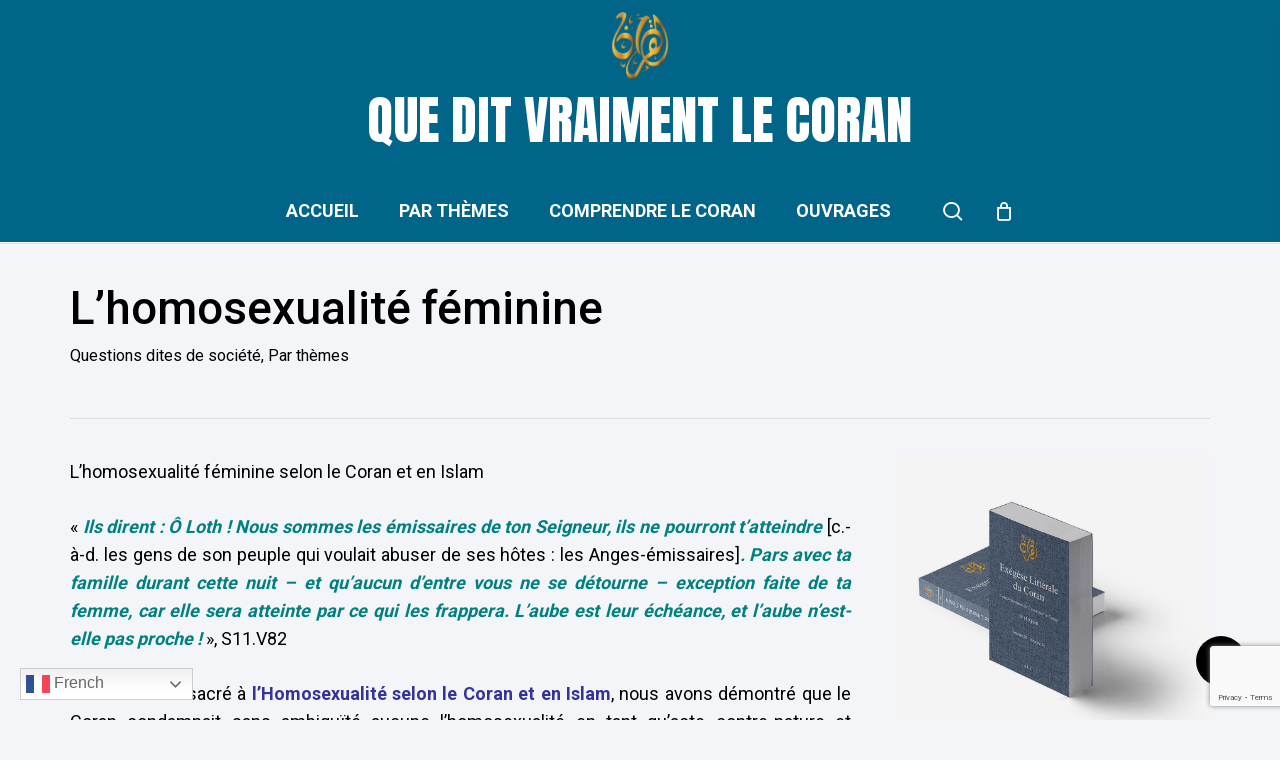

--- FILE ---
content_type: text/html; charset=UTF-8
request_url: https://www.alajami.fr/2019/04/27/s11-v77-83/
body_size: 31226
content:
<!doctype html>
<html lang="fr-FR" class="no-js">
<head>
	<meta charset="UTF-8">
	<meta name="viewport" content="width=device-width, initial-scale=1, maximum-scale=1, user-scalable=0" /><title>L&rsquo;homosexualité féminine &#8211; Que dit vraiment le Coran</title>
<style>
#wpadminbar #wp-admin-bar-wccp_free_top_button .ab-icon:before {
	content: "\f160";
	color: #02CA02;
	top: 3px;
}
#wpadminbar #wp-admin-bar-wccp_free_top_button .ab-icon {
	transform: rotate(45deg);
}
</style>
<meta name='robots' content='max-image-preview:large' />
<link rel='dns-prefetch' href='//fonts.googleapis.com' />
<link rel="alternate" type="application/rss+xml" title="Que dit vraiment le Coran &raquo; Flux" href="https://www.alajami.fr/feed/" />
<link rel="alternate" type="application/rss+xml" title="Que dit vraiment le Coran &raquo; Flux des commentaires" href="https://www.alajami.fr/comments/feed/" />
<link rel="alternate" title="oEmbed (JSON)" type="application/json+oembed" href="https://www.alajami.fr/wp-json/oembed/1.0/embed?url=https%3A%2F%2Fwww.alajami.fr%2F2019%2F04%2F27%2Fs11-v77-83%2F" />
<link rel="alternate" title="oEmbed (XML)" type="text/xml+oembed" href="https://www.alajami.fr/wp-json/oembed/1.0/embed?url=https%3A%2F%2Fwww.alajami.fr%2F2019%2F04%2F27%2Fs11-v77-83%2F&#038;format=xml" />
<link rel="preload" href="https://www.alajami.fr/wp-content/themes/salient/css/fonts/icomoon.woff?v=1.6" as="font" type="font/woff" crossorigin="anonymous"><style id='wp-img-auto-sizes-contain-inline-css' type='text/css'>
img:is([sizes=auto i],[sizes^="auto," i]){contain-intrinsic-size:3000px 1500px}
/*# sourceURL=wp-img-auto-sizes-contain-inline-css */
</style>

<link rel='stylesheet' id='wcmultishipping-checkout-pickup-points-block-css' href='https://www.alajami.fr/wp-content/plugins/wc-multishipping/inc/woocommerce_block/style-index.css?ver=0.1.0' type='text/css' media='all' />
<link rel='stylesheet' id='wcmultishipping-blocks-integration-css' href='https://www.alajami.fr/wp-content/plugins/wc-multishipping/inc/woocommerce_block/style-index.css?ver=0.1.0' type='text/css' media='all' />
<link rel='stylesheet' id='contact-form-7-css' href='https://www.alajami.fr/wp-content/plugins/contact-form-7/includes/css/styles.css?ver=6.1.4' type='text/css' media='all' />
<link rel='stylesheet' id='salient-social-css' href='https://www.alajami.fr/wp-content/plugins/salient-social/css/style.css?ver=1.2.5' type='text/css' media='all' />
<style id='salient-social-inline-css' type='text/css'>

  .sharing-default-minimal .nectar-love.loved,
  body .nectar-social[data-color-override="override"].fixed > a:before, 
  body .nectar-social[data-color-override="override"].fixed .nectar-social-inner a,
  .sharing-default-minimal .nectar-social[data-color-override="override"] .nectar-social-inner a:hover,
  .nectar-social.vertical[data-color-override="override"] .nectar-social-inner a:hover {
    background-color: #000000;
  }
  .nectar-social.hover .nectar-love.loved,
  .nectar-social.hover > .nectar-love-button a:hover,
  .nectar-social[data-color-override="override"].hover > div a:hover,
  #single-below-header .nectar-social[data-color-override="override"].hover > div a:hover,
  .nectar-social[data-color-override="override"].hover .share-btn:hover,
  .sharing-default-minimal .nectar-social[data-color-override="override"] .nectar-social-inner a {
    border-color: #000000;
  }
  #single-below-header .nectar-social.hover .nectar-love.loved i,
  #single-below-header .nectar-social.hover[data-color-override="override"] a:hover,
  #single-below-header .nectar-social.hover[data-color-override="override"] a:hover i,
  #single-below-header .nectar-social.hover .nectar-love-button a:hover i,
  .nectar-love:hover i,
  .hover .nectar-love:hover .total_loves,
  .nectar-love.loved i,
  .nectar-social.hover .nectar-love.loved .total_loves,
  .nectar-social.hover .share-btn:hover, 
  .nectar-social[data-color-override="override"].hover .nectar-social-inner a:hover,
  .nectar-social[data-color-override="override"].hover > div:hover span,
  .sharing-default-minimal .nectar-social[data-color-override="override"] .nectar-social-inner a:not(:hover) i,
  .sharing-default-minimal .nectar-social[data-color-override="override"] .nectar-social-inner a:not(:hover) {
    color: #000000;
  }
/*# sourceURL=salient-social-inline-css */
</style>
<link rel='stylesheet' id='woocommerce-layout-css' href='https://www.alajami.fr/wp-content/plugins/woocommerce/assets/css/woocommerce-layout.css?ver=10.4.3' type='text/css' media='all' />
<link rel='stylesheet' id='woocommerce-smallscreen-css' href='https://www.alajami.fr/wp-content/plugins/woocommerce/assets/css/woocommerce-smallscreen.css?ver=10.4.3' type='text/css' media='only screen and (max-width: 768px)' />
<link rel='stylesheet' id='woocommerce-general-css' href='https://www.alajami.fr/wp-content/plugins/woocommerce/assets/css/woocommerce.css?ver=10.4.3' type='text/css' media='all' />
<style id='woocommerce-inline-inline-css' type='text/css'>
.woocommerce form .form-row .required { visibility: visible; }
/*# sourceURL=woocommerce-inline-inline-css */
</style>
<link rel='stylesheet' id='font-awesome-css' href='https://www.alajami.fr/wp-content/themes/salient/css/font-awesome.min.css?ver=4.7.1' type='text/css' media='all' />
<link rel='stylesheet' id='salient-grid-system-css' href='https://www.alajami.fr/wp-content/themes/salient/css/build/grid-system.css?ver=17.0.6' type='text/css' media='all' />
<link rel='stylesheet' id='main-styles-css' href='https://www.alajami.fr/wp-content/themes/salient/css/build/style.css?ver=17.0.6' type='text/css' media='all' />
<link rel='stylesheet' id='nectar-header-layout-centered-menu-under-logo-css' href='https://www.alajami.fr/wp-content/themes/salient/css/build/header/header-layout-centered-menu-under-logo.css?ver=17.0.6' type='text/css' media='all' />
<link rel='stylesheet' id='nectar-single-styles-css' href='https://www.alajami.fr/wp-content/themes/salient/css/build/single.css?ver=17.0.6' type='text/css' media='all' />
<link rel='stylesheet' id='nectar-cf7-css' href='https://www.alajami.fr/wp-content/themes/salient/css/build/third-party/cf7.css?ver=17.0.6' type='text/css' media='all' />
<link rel='stylesheet' id='nectar_default_font_open_sans-css' href='https://fonts.googleapis.com/css?family=Open+Sans%3A300%2C400%2C600%2C700&#038;subset=latin%2Clatin-ext&#038;display=swap' type='text/css' media='all' />
<link rel='stylesheet' id='responsive-css' href='https://www.alajami.fr/wp-content/themes/salient/css/build/responsive.css?ver=17.0.6' type='text/css' media='all' />
<link rel='stylesheet' id='nectar-product-style-minimal-css' href='https://www.alajami.fr/wp-content/themes/salient/css/build/third-party/woocommerce/product-style-minimal.css?ver=17.0.6' type='text/css' media='all' />
<link rel='stylesheet' id='woocommerce-css' href='https://www.alajami.fr/wp-content/themes/salient/css/build/woocommerce.css?ver=17.0.6' type='text/css' media='all' />
<link rel='stylesheet' id='select2-css' href='https://www.alajami.fr/wp-content/plugins/woocommerce/assets/css/select2.css?ver=10.4.3' type='text/css' media='all' />
<link rel='stylesheet' id='skin-material-css' href='https://www.alajami.fr/wp-content/themes/salient/css/build/skin-material.css?ver=17.0.6' type='text/css' media='all' />
<link rel='stylesheet' id='salient-wp-menu-dynamic-css' href='https://www.alajami.fr/wp-content/uploads/salient/menu-dynamic.css?ver=41391' type='text/css' media='all' />
<link rel='stylesheet' id='dynamic-css-css' href='https://www.alajami.fr/wp-content/themes/salient/css/salient-dynamic-styles.css?ver=24845' type='text/css' media='all' />
<style id='dynamic-css-inline-css' type='text/css'>
#header-space{background-color:#f3f5f8}@media only screen and (min-width:1000px){body #ajax-content-wrap.no-scroll{min-height:calc(100vh - 220px);height:calc(100vh - 220px)!important;}}@media only screen and (min-width:1000px){#page-header-wrap.fullscreen-header,#page-header-wrap.fullscreen-header #page-header-bg,html:not(.nectar-box-roll-loaded) .nectar-box-roll > #page-header-bg.fullscreen-header,.nectar_fullscreen_zoom_recent_projects,#nectar_fullscreen_rows:not(.afterLoaded) > div{height:calc(100vh - 219px);}.wpb_row.vc_row-o-full-height.top-level,.wpb_row.vc_row-o-full-height.top-level > .col.span_12{min-height:calc(100vh - 219px);}html:not(.nectar-box-roll-loaded) .nectar-box-roll > #page-header-bg.fullscreen-header{top:220px;}.nectar-slider-wrap[data-fullscreen="true"]:not(.loaded),.nectar-slider-wrap[data-fullscreen="true"]:not(.loaded) .swiper-container{height:calc(100vh - 218px)!important;}.admin-bar .nectar-slider-wrap[data-fullscreen="true"]:not(.loaded),.admin-bar .nectar-slider-wrap[data-fullscreen="true"]:not(.loaded) .swiper-container{height:calc(100vh - 218px - 32px)!important;}}.admin-bar[class*="page-template-template-no-header"] .wpb_row.vc_row-o-full-height.top-level,.admin-bar[class*="page-template-template-no-header"] .wpb_row.vc_row-o-full-height.top-level > .col.span_12{min-height:calc(100vh - 32px);}body[class*="page-template-template-no-header"] .wpb_row.vc_row-o-full-height.top-level,body[class*="page-template-template-no-header"] .wpb_row.vc_row-o-full-height.top-level > .col.span_12{min-height:100vh;}@media only screen and (max-width:999px){.using-mobile-browser #nectar_fullscreen_rows:not(.afterLoaded):not([data-mobile-disable="on"]) > div{height:calc(100vh - 100px);}.using-mobile-browser .wpb_row.vc_row-o-full-height.top-level,.using-mobile-browser .wpb_row.vc_row-o-full-height.top-level > .col.span_12,[data-permanent-transparent="1"].using-mobile-browser .wpb_row.vc_row-o-full-height.top-level,[data-permanent-transparent="1"].using-mobile-browser .wpb_row.vc_row-o-full-height.top-level > .col.span_12{min-height:calc(100vh - 100px);}html:not(.nectar-box-roll-loaded) .nectar-box-roll > #page-header-bg.fullscreen-header,.nectar_fullscreen_zoom_recent_projects,.nectar-slider-wrap[data-fullscreen="true"]:not(.loaded),.nectar-slider-wrap[data-fullscreen="true"]:not(.loaded) .swiper-container,#nectar_fullscreen_rows:not(.afterLoaded):not([data-mobile-disable="on"]) > div{height:calc(100vh - 47px);}.wpb_row.vc_row-o-full-height.top-level,.wpb_row.vc_row-o-full-height.top-level > .col.span_12{min-height:calc(100vh - 47px);}body[data-transparent-header="false"] #ajax-content-wrap.no-scroll{min-height:calc(100vh - 47px);height:calc(100vh - 47px);}}.woocommerce ul.products li.product.material,.woocommerce-page ul.products li.product.material{background-color:#ffffff;}.woocommerce ul.products li.product.minimal .product-wrap,.woocommerce ul.products li.product.minimal .background-color-expand,.woocommerce-page ul.products li.product.minimal .product-wrap,.woocommerce-page ul.products li.product.minimal .background-color-expand{background-color:#ffffff;}body .container-wrap .wpb_row[data-column-margin="none"]:not(.full-width-section):not(.full-width-content),html body .wpb_row[data-column-margin="none"]:not(.full-width-section):not(.full-width-content){margin-bottom:0;}body .container-wrap .vc_row-fluid[data-column-margin="none"] > .span_12,html body .vc_row-fluid[data-column-margin="none"] > .span_12,body .container-wrap .vc_row-fluid[data-column-margin="none"] .full-page-inner > .container > .span_12,body .container-wrap .vc_row-fluid[data-column-margin="none"] .full-page-inner > .span_12{margin-left:0;margin-right:0;}body .container-wrap .vc_row-fluid[data-column-margin="none"] .wpb_column:not(.child_column),body .container-wrap .inner_row[data-column-margin="none"] .child_column,html body .vc_row-fluid[data-column-margin="none"] .wpb_column:not(.child_column),html body .inner_row[data-column-margin="none"] .child_column{padding-left:0;padding-right:0;}.col.padding-10-percent > .vc_column-inner,.col.padding-10-percent > .n-sticky > .vc_column-inner{padding:calc(600px * 0.10);}@media only screen and (max-width:690px){.col.padding-10-percent > .vc_column-inner,.col.padding-10-percent > .n-sticky > .vc_column-inner{padding:calc(100vw * 0.10);}}@media only screen and (min-width:1000px){.col.padding-10-percent > .vc_column-inner,.col.padding-10-percent > .n-sticky > .vc_column-inner{padding:calc((100vw - 180px) * 0.10);}.column_container:not(.vc_col-sm-12) .col.padding-10-percent > .vc_column-inner{padding:calc((100vw - 180px) * 0.05);}}@media only screen and (min-width:1425px){.col.padding-10-percent > .vc_column-inner{padding:calc(1245px * 0.10);}.column_container:not(.vc_col-sm-12) .col.padding-10-percent > .vc_column-inner{padding:calc(1245px * 0.05);}}.full-width-content .col.padding-10-percent > .vc_column-inner{padding:calc(100vw * 0.10);}@media only screen and (max-width:999px){.full-width-content .col.padding-10-percent > .vc_column-inner{padding:calc(100vw * 0.10);}}@media only screen and (min-width:1000px){.full-width-content .column_container:not(.vc_col-sm-12) .col.padding-10-percent > .vc_column-inner{padding:calc(100vw * 0.05);}}body[data-aie] .col[data-padding-pos="right"] > .vc_column-inner,body #ajax-content-wrap .col[data-padding-pos="right"] > .vc_column-inner,#ajax-content-wrap .col[data-padding-pos="right"] > .n-sticky > .vc_column-inner{padding-left:0;padding-top:0;padding-bottom:0}.col.padding-4-percent > .vc_column-inner,.col.padding-4-percent > .n-sticky > .vc_column-inner{padding:calc(600px * 0.06);}@media only screen and (max-width:690px){.col.padding-4-percent > .vc_column-inner,.col.padding-4-percent > .n-sticky > .vc_column-inner{padding:calc(100vw * 0.06);}}@media only screen and (min-width:1000px){.col.padding-4-percent > .vc_column-inner,.col.padding-4-percent > .n-sticky > .vc_column-inner{padding:calc((100vw - 180px) * 0.04);}.column_container:not(.vc_col-sm-12) .col.padding-4-percent > .vc_column-inner{padding:calc((100vw - 180px) * 0.02);}}@media only screen and (min-width:1425px){.col.padding-4-percent > .vc_column-inner{padding:calc(1245px * 0.04);}.column_container:not(.vc_col-sm-12) .col.padding-4-percent > .vc_column-inner{padding:calc(1245px * 0.02);}}.full-width-content .col.padding-4-percent > .vc_column-inner{padding:calc(100vw * 0.04);}@media only screen and (max-width:999px){.full-width-content .col.padding-4-percent > .vc_column-inner{padding:calc(100vw * 0.06);}}@media only screen and (min-width:1000px){.full-width-content .column_container:not(.vc_col-sm-12) .col.padding-4-percent > .vc_column-inner{padding:calc(100vw * 0.02);}}.col.padding-5-percent > .vc_column-inner,.col.padding-5-percent > .n-sticky > .vc_column-inner{padding:calc(600px * 0.06);}@media only screen and (max-width:690px){.col.padding-5-percent > .vc_column-inner,.col.padding-5-percent > .n-sticky > .vc_column-inner{padding:calc(100vw * 0.06);}}@media only screen and (min-width:1000px){.col.padding-5-percent > .vc_column-inner,.col.padding-5-percent > .n-sticky > .vc_column-inner{padding:calc((100vw - 180px) * 0.05);}.column_container:not(.vc_col-sm-12) .col.padding-5-percent > .vc_column-inner{padding:calc((100vw - 180px) * 0.025);}}@media only screen and (min-width:1425px){.col.padding-5-percent > .vc_column-inner{padding:calc(1245px * 0.05);}.column_container:not(.vc_col-sm-12) .col.padding-5-percent > .vc_column-inner{padding:calc(1245px * 0.025);}}.full-width-content .col.padding-5-percent > .vc_column-inner{padding:calc(100vw * 0.05);}@media only screen and (max-width:999px){.full-width-content .col.padding-5-percent > .vc_column-inner{padding:calc(100vw * 0.06);}}@media only screen and (min-width:1000px){.full-width-content .column_container:not(.vc_col-sm-12) .col.padding-5-percent > .vc_column-inner{padding:calc(100vw * 0.025);}}#ajax-content-wrap .col[data-padding-pos="top-bottom"]> .vc_column-inner,#ajax-content-wrap .col[data-padding-pos="top-bottom"] > .n-sticky > .vc_column-inner{padding-left:0;padding-right:0}.img-with-aniamtion-wrap[data-border-radius="20px"] .img-with-animation,.img-with-aniamtion-wrap[data-border-radius="20px"] .inner,.img-with-aniamtion-wrap[data-border-radius="20px"] .hover-wrap{border-radius:20px;}.img-with-aniamtion-wrap[data-max-width="75%"].center .inner{display:inline-block;}@media only screen and (max-width:999px){.nectar-cta.display_tablet_inherit{display:inherit;}}@media only screen and (max-width:690px){.nectar-cta.display_phone_inherit{display:inherit;}}.screen-reader-text,.nectar-skip-to-content:not(:focus){border:0;clip:rect(1px,1px,1px,1px);clip-path:inset(50%);height:1px;margin:-1px;overflow:hidden;padding:0;position:absolute!important;width:1px;word-wrap:normal!important;}.row .col img:not([srcset]){width:auto;}.row .col img.img-with-animation.nectar-lazy:not([srcset]){width:100%;}
#header-outer header nav div.iconmenu img.nectar-menu-icon-img {
  width: 40px !important;
  margin: 0 10px;
}
#header-outer header {
  border-bottom: 1px solid #fff;
}
body strong, body .bold {
}
.sf-menu > li ul {
  padding: 20px;
  width: 36em;
}
@media only screen and (min-width: 1200px) {
#header-outer header {
  border-bottom: 1px solid #fff;
  background-image: url(https://www.alajami.fr/wp-content/uploads/2023/10/Logo.png);
  background-repeat: no-repeat;
  background-size: 60px;
  background-position-x: center;
  background-position-y: 10px;
  }
  #header-outer #logo, #header-outer .logo-spacing {
    margin-top: 90px;
    margin-bottom: 50px;
    position: relative;
  }
}
@media only screen and (min-width: 635px) and (max-width: 999px) {
  #header-outer #top .col.span_3 #logo {
    vertical-align: middle;
    font-size: 28px;
  padding: 20px 0;
  }
}
@media only screen and (min-width: 1px) and (max-width: 634px) {
  #header-outer #top .col.span_3 #logo {
  border-bottom: 1px solid #fff;
  background-image: url(https://www.alajami.fr/wp-content/uploads/2023/10/Logo.png);
  background-repeat: no-repeat;
  background-size: 60px;
  background-position-x: center;
  background-position-y: 10px;
    padding: 30px 0;
    color: transparent;

  }
}
.nectar-video-box[data-color] a.nectar_video_lightbox.play_button_2 {
  opacity: 0.6;
}
.single.single-post .section-title h1 {
  max-width: none;
}
@media only screen and (min-width: 1000px) and (max-width: 1300px) {
  body.single.single-post .section-title h1 {
  max-width: none;
  }
}

@media only screen and (min-width: 1px) and (max-width: 634px) {
  #header-outer #top .col.span_3 #logo {
    color: transparent !important;
     font-size: 10px;
 }
}
.woocommerce-error {
    background-color: #7f54b3!important;
}
.woocommerce-page table.cart td.actions .coupon{
    display: none;
}
.total-num{
  display: none;
}
.wpb_wrapper p a {
    color:#333399 !important;
    font-weight: 700;
}
.titresidebar {
  margin-bottom: 0px;
}
#sidebar .wp-block-woocommerce-featured-product p {
  font-size: 14px;
}
.wc-block-featured-product__description,
.wc-block-featured-product__link,
.wc-block-featured-product__price,
.wc-block-featured-product__title,
.wc-block-featured-product__variation {
  margin-top: 10px;
}
.wc-block-featured-product__title {
  font-size: 20px;
}
.wp-block-button__link {
  font-size: 1em;
  background: linear-gradient(125deg,#9e5d1e,#f4c13a);
}
.wc-block-featured-product .wc-block-featured-product__background-image
{
  bottom: 0;
  height: 100% !important;
  left: 0;
  margin: 0 !important;
  -o-object-fit: none !important;
  object-fit: none;
  padding: 0;
  position: absolute;
  right: 0;
  top: 0;
  width: 100% !important;
}
#sidebar .widget {
  margin-bottom: 10px;
}
#header-outer.transparent #top nav > ul > li > a, #header-outer.transparent #top nav > .sf-menu > li > a {
  opacity: 1;
}
.material #sidebar .widget li a {
  padding: 0 !important;
  border: none;
  color: inherit;
  font-family: roboto;
}
#sidebar .widget.widget_categories li .post_count {
    top: 10px
}
body a {
  color: #333399;
  text-decoration: none;
}
.livrewidget {
  text-align: center;
}
.theiaStickySidebar img{
  margin-bottom: 0px!important;
}
.woocommerce div.product .woocommerce-tabs .panel {
  text-align: justify;
}

button.dt-btn.wms_pickup_open_modal_mondial_relay {
    color: #fff;
    border: 0;
    font-size: 18px;
    margin: 10px 0;
    background: linear-gradient(125deg,#9e5d1e,#f4c13a);
  width: 100%;
  padding-top: 15px !important;
  padding-bottom: 15px !important;
  padding-right: 35px !important;
  padding-left: 35px !important;
  line-height: 1.2em;
  cursor: pointer;
}
.wms_pickup_modal_address {
    width: 100%;
}
button.wms_pickup_modal_address_search {
    min-height: 30px;
}
.woocommerce-page button[type="submit"].single_add_to_cart_button, body[data-form-submit="regular"].woocommerce-page .container-wrap button[type="submit"].single_add_to_cart_button{
  font-size: 18px;
}
.wc-block-components-notice-banner > .wc-block-components-notice-banner__content .wc-forward {
  font-size: 16px;
}
.wms_pickup_open_modal_openstreetmap,
.wms_pickup_modal_address_search {
  padding: 10px 25px;
  background: #006589;
  color: #fff;
  font-size: 16px;
  border: 0;
}
.wms_pickup_open_modal_openstreetmap {
margin-top: 10px;
}
.wms_pickup_open_modal_openstreetmap:hover,
.wms_pickup_modal_address_search:hover {
box-shadow: 0 20px 38px rgba(0,0,0,0.16);
  -ms-transform: translateY(-3px);
  transform: translateY(-3px);
  -webkit-transform: translateY(-3px);
}
.woocommerce .woocommerce-checkout-review-order-table table.order-review tr td, .woocommerce .woocommerce-checkout-review-order-table table.order-review tr th {
  padding: 5px 25px 5px 0px;
}
.nectar-button.medium {
  font-size: 14px;
}
.p-FieldLabel.Label.Label {
  font-family: roboto;
  font-weight: 800;
}
.Label {
  font-family: roboto;
  font-weight: 800;
}
.stock.in-stock {
  display: none;
}
p {
  text-align: justify;
}
.button.wc-backward {
  color: #fff !important;
}

#wms_select_point {
  padding: 20px 40px;
  font-size: 16px;
  background-color: #96154a;
  width: 30%;
}
.woocommerce .star-rating span::before {
  color: #e9bf42;
}
.woocommerce-breadcrumb {
    display:none;
}
.wp-block-separator.has-alpha-channel-opacity {
  margin: 30px 0;
}
.wms_pickup_modal .wc-backbone-modal-content {
  overflow: auto;
}
.wc-backbone-modal-header {
  padding: 5px 10px;
  justify-content: right;
}
button.modal-close.modal-close-link.dashicons.dashicons-no-alt {
  width: 225px;
  height: 35px;
}
.wc-backbone-modal-header .screen-reader-text {
  clip: auto;
  word-wrap: normal !important;
  border: 0;
  clip-path: content-box;
  height: 11px;
  margin: -1px;
  overflow: hidden;
  overflow-wrap: normal !important;
  padding: 0;
  position: relative !important;
  width: 111px;
}
strong em {
  color: #008080;
}
.wms_pickup_modal .wc-backbone-modal-content {
  height: auto;
}
@media only screen and (max-width: 999px) {
#wms_select_point {
  width: 90%;
}
}
@media only screen and (max-width: 390px) {
button.dt-btn.wms_pickup_open_modal_mondial_relay {
  font-size: 16px;
}
}
/*# sourceURL=dynamic-css-inline-css */
</style>
<link rel='stylesheet' id='redux-google-fonts-salient_redux-css' href='https://fonts.googleapis.com/css?family=Anton%3A400%7CRoboto%3A700%2C400%2C500%2C300&#038;subset=latin&#038;display=swap&#038;ver=6.9' type='text/css' media='all' />
<script type="text/javascript" src="https://www.alajami.fr/wp-includes/js/dist/hooks.min.js?ver=dd5603f07f9220ed27f1" id="wp-hooks-js"></script>
<script type="text/javascript" src="https://www.alajami.fr/wp-includes/js/jquery/jquery.min.js?ver=3.7.1" id="jquery-core-js"></script>
<script type="text/javascript" src="https://www.alajami.fr/wp-includes/js/jquery/jquery-migrate.min.js?ver=3.4.1" id="jquery-migrate-js"></script>
<script type="text/javascript" id="say-what-js-js-extra">
/* <![CDATA[ */
var say_what_data = {"replacements":{"salient-blog|Read More|":"Lire plus","woocommerce|Quick view|":"Vue rapide","salient|Read More|":"Lire la suite","salient|Category|":"Cat\u00e9gorie","salient|Type what you're looking for|":"Tapez votre recherche","salient|Write a Review|":"R\u00e9diger un avis","salient|results found|":"r\u00e9sultats trouv\u00e9s","salient|Results For|":"R\u00e9sultats pour","salient|Next|":"Suivant","salient|Previous|":"Pr\u00e9c\u00e9dent","salient|Based on 2 reviews|":"Bas\u00e9 sur 2 avis","woocommerce|Your payment information is incomplete.|":"Vos informations de paiement sont incompl\u00e8tes."}};
//# sourceURL=say-what-js-js-extra
/* ]]> */
</script>
<script type="text/javascript" src="https://www.alajami.fr/wp-content/plugins/say-what/assets/build/frontend.js?ver=fd31684c45e4d85aeb4e" id="say-what-js-js"></script>
<script type="text/javascript" src="https://www.alajami.fr/wp-content/plugins/woocommerce/assets/js/jquery-blockui/jquery.blockUI.min.js?ver=2.7.0-wc.10.4.3" id="wc-jquery-blockui-js" defer="defer" data-wp-strategy="defer"></script>
<script type="text/javascript" id="wc-add-to-cart-js-extra">
/* <![CDATA[ */
var wc_add_to_cart_params = {"ajax_url":"/wp-admin/admin-ajax.php","wc_ajax_url":"/?wc-ajax=%%endpoint%%","i18n_view_cart":"Voir le panier","cart_url":"https://www.alajami.fr/panier/","is_cart":"","cart_redirect_after_add":"no"};
//# sourceURL=wc-add-to-cart-js-extra
/* ]]> */
</script>
<script type="text/javascript" src="https://www.alajami.fr/wp-content/plugins/woocommerce/assets/js/frontend/add-to-cart.min.js?ver=10.4.3" id="wc-add-to-cart-js" defer="defer" data-wp-strategy="defer"></script>
<script type="text/javascript" src="https://www.alajami.fr/wp-content/plugins/woocommerce/assets/js/js-cookie/js.cookie.min.js?ver=2.1.4-wc.10.4.3" id="wc-js-cookie-js" defer="defer" data-wp-strategy="defer"></script>
<script type="text/javascript" id="woocommerce-js-extra">
/* <![CDATA[ */
var woocommerce_params = {"ajax_url":"/wp-admin/admin-ajax.php","wc_ajax_url":"/?wc-ajax=%%endpoint%%","i18n_password_show":"Afficher le mot de passe","i18n_password_hide":"Masquer le mot de passe"};
//# sourceURL=woocommerce-js-extra
/* ]]> */
</script>
<script type="text/javascript" src="https://www.alajami.fr/wp-content/plugins/woocommerce/assets/js/frontend/woocommerce.min.js?ver=10.4.3" id="woocommerce-js" defer="defer" data-wp-strategy="defer"></script>
<script type="text/javascript" id="WCPAY_ASSETS-js-extra">
/* <![CDATA[ */
var wcpayAssets = {"url":"https://www.alajami.fr/wp-content/plugins/woocommerce-payments/dist/"};
//# sourceURL=WCPAY_ASSETS-js-extra
/* ]]> */
</script>
<script type="text/javascript" src="https://www.alajami.fr/wp-content/plugins/woocommerce/assets/js/select2/select2.full.min.js?ver=4.0.3-wc.10.4.3" id="wc-select2-js" defer="defer" data-wp-strategy="defer"></script>
<script></script><link rel="https://api.w.org/" href="https://www.alajami.fr/wp-json/" /><link rel="alternate" title="JSON" type="application/json" href="https://www.alajami.fr/wp-json/wp/v2/posts/3483" /><link rel="EditURI" type="application/rsd+xml" title="RSD" href="https://www.alajami.fr/xmlrpc.php?rsd" />
<meta name="generator" content="WordPress 6.9" />
<meta name="generator" content="WooCommerce 10.4.3" />
<link rel="canonical" href="https://www.alajami.fr/2019/04/27/s11-v77-83/" />
<link rel='shortlink' href='https://www.alajami.fr/?p=3483' />
<script id="wpcp_disable_selection" type="text/javascript">
var image_save_msg='You are not allowed to save images!';
	var no_menu_msg='Context Menu disabled!';
	var smessage = "Content is protected !!";

function disableEnterKey(e)
{
	var elemtype = e.target.tagName;
	
	elemtype = elemtype.toUpperCase();
	
	if (elemtype == "TEXT" || elemtype == "TEXTAREA" || elemtype == "INPUT" || elemtype == "PASSWORD" || elemtype == "SELECT" || elemtype == "OPTION" || elemtype == "EMBED")
	{
		elemtype = 'TEXT';
	}
	
	if (e.ctrlKey){
     var key;
     if(window.event)
          key = window.event.keyCode;     //IE
     else
          key = e.which;     //firefox (97)
    //if (key != 17) alert(key);
     if (elemtype!= 'TEXT' && (key == 97 || key == 65 || key == 67 || key == 99 || key == 88 || key == 120 || key == 26 || key == 85  || key == 86 || key == 83 || key == 43 || key == 73))
     {
		if(wccp_free_iscontenteditable(e)) return true;
		show_wpcp_message('You are not allowed to copy content or view source');
		return false;
     }else
     	return true;
     }
}


/*For contenteditable tags*/
function wccp_free_iscontenteditable(e)
{
	var e = e || window.event; // also there is no e.target property in IE. instead IE uses window.event.srcElement
  	
	var target = e.target || e.srcElement;

	var elemtype = e.target.nodeName;
	
	elemtype = elemtype.toUpperCase();
	
	var iscontenteditable = "false";
		
	if(typeof target.getAttribute!="undefined" ) iscontenteditable = target.getAttribute("contenteditable"); // Return true or false as string
	
	var iscontenteditable2 = false;
	
	if(typeof target.isContentEditable!="undefined" ) iscontenteditable2 = target.isContentEditable; // Return true or false as boolean

	if(target.parentElement.isContentEditable) iscontenteditable2 = true;
	
	if (iscontenteditable == "true" || iscontenteditable2 == true)
	{
		if(typeof target.style!="undefined" ) target.style.cursor = "text";
		
		return true;
	}
}

////////////////////////////////////
function disable_copy(e)
{	
	var e = e || window.event; // also there is no e.target property in IE. instead IE uses window.event.srcElement
	
	var elemtype = e.target.tagName;
	
	elemtype = elemtype.toUpperCase();
	
	if (elemtype == "TEXT" || elemtype == "TEXTAREA" || elemtype == "INPUT" || elemtype == "PASSWORD" || elemtype == "SELECT" || elemtype == "OPTION" || elemtype == "EMBED")
	{
		elemtype = 'TEXT';
	}
	
	if(wccp_free_iscontenteditable(e)) return true;
	
	var isSafari = /Safari/.test(navigator.userAgent) && /Apple Computer/.test(navigator.vendor);
	
	var checker_IMG = '';
	if (elemtype == "IMG" && checker_IMG == 'checked' && e.detail >= 2) {show_wpcp_message(alertMsg_IMG);return false;}
	if (elemtype != "TEXT")
	{
		if (smessage !== "" && e.detail == 2)
			show_wpcp_message(smessage);
		
		if (isSafari)
			return true;
		else
			return false;
	}	
}

//////////////////////////////////////////
function disable_copy_ie()
{
	var e = e || window.event;
	var elemtype = window.event.srcElement.nodeName;
	elemtype = elemtype.toUpperCase();
	if(wccp_free_iscontenteditable(e)) return true;
	if (elemtype == "IMG") {show_wpcp_message(alertMsg_IMG);return false;}
	if (elemtype != "TEXT" && elemtype != "TEXTAREA" && elemtype != "INPUT" && elemtype != "PASSWORD" && elemtype != "SELECT" && elemtype != "OPTION" && elemtype != "EMBED")
	{
		return false;
	}
}	
function reEnable()
{
	return true;
}
document.onkeydown = disableEnterKey;
document.onselectstart = disable_copy_ie;
if(navigator.userAgent.indexOf('MSIE')==-1)
{
	document.onmousedown = disable_copy;
	document.onclick = reEnable;
}
function disableSelection(target)
{
    //For IE This code will work
    if (typeof target.onselectstart!="undefined")
    target.onselectstart = disable_copy_ie;
    
    //For Firefox This code will work
    else if (typeof target.style.MozUserSelect!="undefined")
    {target.style.MozUserSelect="none";}
    
    //All other  (ie: Opera) This code will work
    else
    target.onmousedown=function(){return false}
    target.style.cursor = "default";
}
//Calling the JS function directly just after body load
window.onload = function(){disableSelection(document.body);};

//////////////////special for safari Start////////////////
var onlongtouch;
var timer;
var touchduration = 1000; //length of time we want the user to touch before we do something

var elemtype = "";
function touchstart(e) {
	var e = e || window.event;
  // also there is no e.target property in IE.
  // instead IE uses window.event.srcElement
  	var target = e.target || e.srcElement;
	
	elemtype = window.event.srcElement.nodeName;
	
	elemtype = elemtype.toUpperCase();
	
	if(!wccp_pro_is_passive()) e.preventDefault();
	if (!timer) {
		timer = setTimeout(onlongtouch, touchduration);
	}
}

function touchend() {
    //stops short touches from firing the event
    if (timer) {
        clearTimeout(timer);
        timer = null;
    }
	onlongtouch();
}

onlongtouch = function(e) { //this will clear the current selection if anything selected
	
	if (elemtype != "TEXT" && elemtype != "TEXTAREA" && elemtype != "INPUT" && elemtype != "PASSWORD" && elemtype != "SELECT" && elemtype != "EMBED" && elemtype != "OPTION")	
	{
		if (window.getSelection) {
			if (window.getSelection().empty) {  // Chrome
			window.getSelection().empty();
			} else if (window.getSelection().removeAllRanges) {  // Firefox
			window.getSelection().removeAllRanges();
			}
		} else if (document.selection) {  // IE?
			document.selection.empty();
		}
		return false;
	}
};

document.addEventListener("DOMContentLoaded", function(event) { 
    window.addEventListener("touchstart", touchstart, false);
    window.addEventListener("touchend", touchend, false);
});

function wccp_pro_is_passive() {

  var cold = false,
  hike = function() {};

  try {
	  const object1 = {};
  var aid = Object.defineProperty(object1, 'passive', {
  get() {cold = true}
  });
  window.addEventListener('test', hike, aid);
  window.removeEventListener('test', hike, aid);
  } catch (e) {}

  return cold;
}
/*special for safari End*/
</script>
<script id="wpcp_disable_Right_Click" type="text/javascript">
document.ondragstart = function() { return false;}
	function nocontext(e) {
	   return false;
	}
	document.oncontextmenu = nocontext;
</script>
<style>
.unselectable
{
-moz-user-select:none;
-webkit-user-select:none;
cursor: default;
}
html
{
-webkit-touch-callout: none;
-webkit-user-select: none;
-khtml-user-select: none;
-moz-user-select: none;
-ms-user-select: none;
user-select: none;
-webkit-tap-highlight-color: rgba(0,0,0,0);
}
</style>
<script id="wpcp_css_disable_selection" type="text/javascript">
var e = document.getElementsByTagName('body')[0];
if(e)
{
	e.setAttribute('unselectable',"on");
}
</script>
<script type="text/javascript"> var root = document.getElementsByTagName( "html" )[0]; root.setAttribute( "class", "js" ); </script>	<noscript><style>.woocommerce-product-gallery{ opacity: 1 !important; }</style></noscript>
	<meta name="generator" content="Powered by WPBakery Page Builder - drag and drop page builder for WordPress."/>
<link rel="icon" href="https://www.alajami.fr/wp-content/uploads/2024/03/cropped-fav-32x32.png" sizes="32x32" />
<link rel="icon" href="https://www.alajami.fr/wp-content/uploads/2024/03/cropped-fav-192x192.png" sizes="192x192" />
<link rel="apple-touch-icon" href="https://www.alajami.fr/wp-content/uploads/2024/03/cropped-fav-180x180.png" />
<meta name="msapplication-TileImage" content="https://www.alajami.fr/wp-content/uploads/2024/03/cropped-fav-270x270.png" />
<noscript><style> .wpb_animate_when_almost_visible { opacity: 1; }</style></noscript><style id='wp-block-button-inline-css' type='text/css'>
.wp-block-button__link{align-content:center;box-sizing:border-box;cursor:pointer;display:inline-block;height:100%;text-align:center;word-break:break-word}.wp-block-button__link.aligncenter{text-align:center}.wp-block-button__link.alignright{text-align:right}:where(.wp-block-button__link){border-radius:9999px;box-shadow:none;padding:calc(.667em + 2px) calc(1.333em + 2px);text-decoration:none}.wp-block-button[style*=text-decoration] .wp-block-button__link{text-decoration:inherit}.wp-block-buttons>.wp-block-button.has-custom-width{max-width:none}.wp-block-buttons>.wp-block-button.has-custom-width .wp-block-button__link{width:100%}.wp-block-buttons>.wp-block-button.has-custom-font-size .wp-block-button__link{font-size:inherit}.wp-block-buttons>.wp-block-button.wp-block-button__width-25{width:calc(25% - var(--wp--style--block-gap, .5em)*.75)}.wp-block-buttons>.wp-block-button.wp-block-button__width-50{width:calc(50% - var(--wp--style--block-gap, .5em)*.5)}.wp-block-buttons>.wp-block-button.wp-block-button__width-75{width:calc(75% - var(--wp--style--block-gap, .5em)*.25)}.wp-block-buttons>.wp-block-button.wp-block-button__width-100{flex-basis:100%;width:100%}.wp-block-buttons.is-vertical>.wp-block-button.wp-block-button__width-25{width:25%}.wp-block-buttons.is-vertical>.wp-block-button.wp-block-button__width-50{width:50%}.wp-block-buttons.is-vertical>.wp-block-button.wp-block-button__width-75{width:75%}.wp-block-button.is-style-squared,.wp-block-button__link.wp-block-button.is-style-squared{border-radius:0}.wp-block-button.no-border-radius,.wp-block-button__link.no-border-radius{border-radius:0!important}:root :where(.wp-block-button .wp-block-button__link.is-style-outline),:root :where(.wp-block-button.is-style-outline>.wp-block-button__link){border:2px solid;padding:.667em 1.333em}:root :where(.wp-block-button .wp-block-button__link.is-style-outline:not(.has-text-color)),:root :where(.wp-block-button.is-style-outline>.wp-block-button__link:not(.has-text-color)){color:currentColor}:root :where(.wp-block-button .wp-block-button__link.is-style-outline:not(.has-background)),:root :where(.wp-block-button.is-style-outline>.wp-block-button__link:not(.has-background)){background-color:initial;background-image:none}
/*# sourceURL=https://www.alajami.fr/wp-includes/blocks/button/style.min.css */
</style>
<style id='wp-block-categories-inline-css' type='text/css'>
.wp-block-categories{box-sizing:border-box}.wp-block-categories.alignleft{margin-right:2em}.wp-block-categories.alignright{margin-left:2em}.wp-block-categories.wp-block-categories-dropdown.aligncenter{text-align:center}.wp-block-categories .wp-block-categories__label{display:block;width:100%}
/*# sourceURL=https://www.alajami.fr/wp-includes/blocks/categories/style.min.css */
</style>
<style id='wp-block-gallery-inline-css' type='text/css'>
.blocks-gallery-grid:not(.has-nested-images),.wp-block-gallery:not(.has-nested-images){display:flex;flex-wrap:wrap;list-style-type:none;margin:0;padding:0}.blocks-gallery-grid:not(.has-nested-images) .blocks-gallery-image,.blocks-gallery-grid:not(.has-nested-images) .blocks-gallery-item,.wp-block-gallery:not(.has-nested-images) .blocks-gallery-image,.wp-block-gallery:not(.has-nested-images) .blocks-gallery-item{display:flex;flex-direction:column;flex-grow:1;justify-content:center;margin:0 1em 1em 0;position:relative;width:calc(50% - 1em)}.blocks-gallery-grid:not(.has-nested-images) .blocks-gallery-image:nth-of-type(2n),.blocks-gallery-grid:not(.has-nested-images) .blocks-gallery-item:nth-of-type(2n),.wp-block-gallery:not(.has-nested-images) .blocks-gallery-image:nth-of-type(2n),.wp-block-gallery:not(.has-nested-images) .blocks-gallery-item:nth-of-type(2n){margin-right:0}.blocks-gallery-grid:not(.has-nested-images) .blocks-gallery-image figure,.blocks-gallery-grid:not(.has-nested-images) .blocks-gallery-item figure,.wp-block-gallery:not(.has-nested-images) .blocks-gallery-image figure,.wp-block-gallery:not(.has-nested-images) .blocks-gallery-item figure{align-items:flex-end;display:flex;height:100%;justify-content:flex-start;margin:0}.blocks-gallery-grid:not(.has-nested-images) .blocks-gallery-image img,.blocks-gallery-grid:not(.has-nested-images) .blocks-gallery-item img,.wp-block-gallery:not(.has-nested-images) .blocks-gallery-image img,.wp-block-gallery:not(.has-nested-images) .blocks-gallery-item img{display:block;height:auto;max-width:100%;width:auto}.blocks-gallery-grid:not(.has-nested-images) .blocks-gallery-image figcaption,.blocks-gallery-grid:not(.has-nested-images) .blocks-gallery-item figcaption,.wp-block-gallery:not(.has-nested-images) .blocks-gallery-image figcaption,.wp-block-gallery:not(.has-nested-images) .blocks-gallery-item figcaption{background:linear-gradient(0deg,#000000b3,#0000004d 70%,#0000);bottom:0;box-sizing:border-box;color:#fff;font-size:.8em;margin:0;max-height:100%;overflow:auto;padding:3em .77em .7em;position:absolute;text-align:center;width:100%;z-index:2}.blocks-gallery-grid:not(.has-nested-images) .blocks-gallery-image figcaption img,.blocks-gallery-grid:not(.has-nested-images) .blocks-gallery-item figcaption img,.wp-block-gallery:not(.has-nested-images) .blocks-gallery-image figcaption img,.wp-block-gallery:not(.has-nested-images) .blocks-gallery-item figcaption img{display:inline}.blocks-gallery-grid:not(.has-nested-images) figcaption,.wp-block-gallery:not(.has-nested-images) figcaption{flex-grow:1}.blocks-gallery-grid:not(.has-nested-images).is-cropped .blocks-gallery-image a,.blocks-gallery-grid:not(.has-nested-images).is-cropped .blocks-gallery-image img,.blocks-gallery-grid:not(.has-nested-images).is-cropped .blocks-gallery-item a,.blocks-gallery-grid:not(.has-nested-images).is-cropped .blocks-gallery-item img,.wp-block-gallery:not(.has-nested-images).is-cropped .blocks-gallery-image a,.wp-block-gallery:not(.has-nested-images).is-cropped .blocks-gallery-image img,.wp-block-gallery:not(.has-nested-images).is-cropped .blocks-gallery-item a,.wp-block-gallery:not(.has-nested-images).is-cropped .blocks-gallery-item img{flex:1;height:100%;object-fit:cover;width:100%}.blocks-gallery-grid:not(.has-nested-images).columns-1 .blocks-gallery-image,.blocks-gallery-grid:not(.has-nested-images).columns-1 .blocks-gallery-item,.wp-block-gallery:not(.has-nested-images).columns-1 .blocks-gallery-image,.wp-block-gallery:not(.has-nested-images).columns-1 .blocks-gallery-item{margin-right:0;width:100%}@media (min-width:600px){.blocks-gallery-grid:not(.has-nested-images).columns-3 .blocks-gallery-image,.blocks-gallery-grid:not(.has-nested-images).columns-3 .blocks-gallery-item,.wp-block-gallery:not(.has-nested-images).columns-3 .blocks-gallery-image,.wp-block-gallery:not(.has-nested-images).columns-3 .blocks-gallery-item{margin-right:1em;width:calc(33.33333% - .66667em)}.blocks-gallery-grid:not(.has-nested-images).columns-4 .blocks-gallery-image,.blocks-gallery-grid:not(.has-nested-images).columns-4 .blocks-gallery-item,.wp-block-gallery:not(.has-nested-images).columns-4 .blocks-gallery-image,.wp-block-gallery:not(.has-nested-images).columns-4 .blocks-gallery-item{margin-right:1em;width:calc(25% - .75em)}.blocks-gallery-grid:not(.has-nested-images).columns-5 .blocks-gallery-image,.blocks-gallery-grid:not(.has-nested-images).columns-5 .blocks-gallery-item,.wp-block-gallery:not(.has-nested-images).columns-5 .blocks-gallery-image,.wp-block-gallery:not(.has-nested-images).columns-5 .blocks-gallery-item{margin-right:1em;width:calc(20% - .8em)}.blocks-gallery-grid:not(.has-nested-images).columns-6 .blocks-gallery-image,.blocks-gallery-grid:not(.has-nested-images).columns-6 .blocks-gallery-item,.wp-block-gallery:not(.has-nested-images).columns-6 .blocks-gallery-image,.wp-block-gallery:not(.has-nested-images).columns-6 .blocks-gallery-item{margin-right:1em;width:calc(16.66667% - .83333em)}.blocks-gallery-grid:not(.has-nested-images).columns-7 .blocks-gallery-image,.blocks-gallery-grid:not(.has-nested-images).columns-7 .blocks-gallery-item,.wp-block-gallery:not(.has-nested-images).columns-7 .blocks-gallery-image,.wp-block-gallery:not(.has-nested-images).columns-7 .blocks-gallery-item{margin-right:1em;width:calc(14.28571% - .85714em)}.blocks-gallery-grid:not(.has-nested-images).columns-8 .blocks-gallery-image,.blocks-gallery-grid:not(.has-nested-images).columns-8 .blocks-gallery-item,.wp-block-gallery:not(.has-nested-images).columns-8 .blocks-gallery-image,.wp-block-gallery:not(.has-nested-images).columns-8 .blocks-gallery-item{margin-right:1em;width:calc(12.5% - .875em)}.blocks-gallery-grid:not(.has-nested-images).columns-1 .blocks-gallery-image:nth-of-type(1n),.blocks-gallery-grid:not(.has-nested-images).columns-1 .blocks-gallery-item:nth-of-type(1n),.blocks-gallery-grid:not(.has-nested-images).columns-2 .blocks-gallery-image:nth-of-type(2n),.blocks-gallery-grid:not(.has-nested-images).columns-2 .blocks-gallery-item:nth-of-type(2n),.blocks-gallery-grid:not(.has-nested-images).columns-3 .blocks-gallery-image:nth-of-type(3n),.blocks-gallery-grid:not(.has-nested-images).columns-3 .blocks-gallery-item:nth-of-type(3n),.blocks-gallery-grid:not(.has-nested-images).columns-4 .blocks-gallery-image:nth-of-type(4n),.blocks-gallery-grid:not(.has-nested-images).columns-4 .blocks-gallery-item:nth-of-type(4n),.blocks-gallery-grid:not(.has-nested-images).columns-5 .blocks-gallery-image:nth-of-type(5n),.blocks-gallery-grid:not(.has-nested-images).columns-5 .blocks-gallery-item:nth-of-type(5n),.blocks-gallery-grid:not(.has-nested-images).columns-6 .blocks-gallery-image:nth-of-type(6n),.blocks-gallery-grid:not(.has-nested-images).columns-6 .blocks-gallery-item:nth-of-type(6n),.blocks-gallery-grid:not(.has-nested-images).columns-7 .blocks-gallery-image:nth-of-type(7n),.blocks-gallery-grid:not(.has-nested-images).columns-7 .blocks-gallery-item:nth-of-type(7n),.blocks-gallery-grid:not(.has-nested-images).columns-8 .blocks-gallery-image:nth-of-type(8n),.blocks-gallery-grid:not(.has-nested-images).columns-8 .blocks-gallery-item:nth-of-type(8n),.wp-block-gallery:not(.has-nested-images).columns-1 .blocks-gallery-image:nth-of-type(1n),.wp-block-gallery:not(.has-nested-images).columns-1 .blocks-gallery-item:nth-of-type(1n),.wp-block-gallery:not(.has-nested-images).columns-2 .blocks-gallery-image:nth-of-type(2n),.wp-block-gallery:not(.has-nested-images).columns-2 .blocks-gallery-item:nth-of-type(2n),.wp-block-gallery:not(.has-nested-images).columns-3 .blocks-gallery-image:nth-of-type(3n),.wp-block-gallery:not(.has-nested-images).columns-3 .blocks-gallery-item:nth-of-type(3n),.wp-block-gallery:not(.has-nested-images).columns-4 .blocks-gallery-image:nth-of-type(4n),.wp-block-gallery:not(.has-nested-images).columns-4 .blocks-gallery-item:nth-of-type(4n),.wp-block-gallery:not(.has-nested-images).columns-5 .blocks-gallery-image:nth-of-type(5n),.wp-block-gallery:not(.has-nested-images).columns-5 .blocks-gallery-item:nth-of-type(5n),.wp-block-gallery:not(.has-nested-images).columns-6 .blocks-gallery-image:nth-of-type(6n),.wp-block-gallery:not(.has-nested-images).columns-6 .blocks-gallery-item:nth-of-type(6n),.wp-block-gallery:not(.has-nested-images).columns-7 .blocks-gallery-image:nth-of-type(7n),.wp-block-gallery:not(.has-nested-images).columns-7 .blocks-gallery-item:nth-of-type(7n),.wp-block-gallery:not(.has-nested-images).columns-8 .blocks-gallery-image:nth-of-type(8n),.wp-block-gallery:not(.has-nested-images).columns-8 .blocks-gallery-item:nth-of-type(8n){margin-right:0}}.blocks-gallery-grid:not(.has-nested-images) .blocks-gallery-image:last-child,.blocks-gallery-grid:not(.has-nested-images) .blocks-gallery-item:last-child,.wp-block-gallery:not(.has-nested-images) .blocks-gallery-image:last-child,.wp-block-gallery:not(.has-nested-images) .blocks-gallery-item:last-child{margin-right:0}.blocks-gallery-grid:not(.has-nested-images).alignleft,.blocks-gallery-grid:not(.has-nested-images).alignright,.wp-block-gallery:not(.has-nested-images).alignleft,.wp-block-gallery:not(.has-nested-images).alignright{max-width:420px;width:100%}.blocks-gallery-grid:not(.has-nested-images).aligncenter .blocks-gallery-item figure,.wp-block-gallery:not(.has-nested-images).aligncenter .blocks-gallery-item figure{justify-content:center}.wp-block-gallery:not(.is-cropped) .blocks-gallery-item{align-self:flex-start}figure.wp-block-gallery.has-nested-images{align-items:normal}.wp-block-gallery.has-nested-images figure.wp-block-image:not(#individual-image){margin:0;width:calc(50% - var(--wp--style--unstable-gallery-gap, 16px)/2)}.wp-block-gallery.has-nested-images figure.wp-block-image{box-sizing:border-box;display:flex;flex-direction:column;flex-grow:1;justify-content:center;max-width:100%;position:relative}.wp-block-gallery.has-nested-images figure.wp-block-image>a,.wp-block-gallery.has-nested-images figure.wp-block-image>div{flex-direction:column;flex-grow:1;margin:0}.wp-block-gallery.has-nested-images figure.wp-block-image img{display:block;height:auto;max-width:100%!important;width:auto}.wp-block-gallery.has-nested-images figure.wp-block-image figcaption,.wp-block-gallery.has-nested-images figure.wp-block-image:has(figcaption):before{bottom:0;left:0;max-height:100%;position:absolute;right:0}.wp-block-gallery.has-nested-images figure.wp-block-image:has(figcaption):before{backdrop-filter:blur(3px);content:"";height:100%;-webkit-mask-image:linear-gradient(0deg,#000 20%,#0000);mask-image:linear-gradient(0deg,#000 20%,#0000);max-height:40%;pointer-events:none}.wp-block-gallery.has-nested-images figure.wp-block-image figcaption{box-sizing:border-box;color:#fff;font-size:13px;margin:0;overflow:auto;padding:1em;text-align:center;text-shadow:0 0 1.5px #000}.wp-block-gallery.has-nested-images figure.wp-block-image figcaption::-webkit-scrollbar{height:12px;width:12px}.wp-block-gallery.has-nested-images figure.wp-block-image figcaption::-webkit-scrollbar-track{background-color:initial}.wp-block-gallery.has-nested-images figure.wp-block-image figcaption::-webkit-scrollbar-thumb{background-clip:padding-box;background-color:initial;border:3px solid #0000;border-radius:8px}.wp-block-gallery.has-nested-images figure.wp-block-image figcaption:focus-within::-webkit-scrollbar-thumb,.wp-block-gallery.has-nested-images figure.wp-block-image figcaption:focus::-webkit-scrollbar-thumb,.wp-block-gallery.has-nested-images figure.wp-block-image figcaption:hover::-webkit-scrollbar-thumb{background-color:#fffc}.wp-block-gallery.has-nested-images figure.wp-block-image figcaption{scrollbar-color:#0000 #0000;scrollbar-gutter:stable both-edges;scrollbar-width:thin}.wp-block-gallery.has-nested-images figure.wp-block-image figcaption:focus,.wp-block-gallery.has-nested-images figure.wp-block-image figcaption:focus-within,.wp-block-gallery.has-nested-images figure.wp-block-image figcaption:hover{scrollbar-color:#fffc #0000}.wp-block-gallery.has-nested-images figure.wp-block-image figcaption{will-change:transform}@media (hover:none){.wp-block-gallery.has-nested-images figure.wp-block-image figcaption{scrollbar-color:#fffc #0000}}.wp-block-gallery.has-nested-images figure.wp-block-image figcaption{background:linear-gradient(0deg,#0006,#0000)}.wp-block-gallery.has-nested-images figure.wp-block-image figcaption img{display:inline}.wp-block-gallery.has-nested-images figure.wp-block-image figcaption a{color:inherit}.wp-block-gallery.has-nested-images figure.wp-block-image.has-custom-border img{box-sizing:border-box}.wp-block-gallery.has-nested-images figure.wp-block-image.has-custom-border>a,.wp-block-gallery.has-nested-images figure.wp-block-image.has-custom-border>div,.wp-block-gallery.has-nested-images figure.wp-block-image.is-style-rounded>a,.wp-block-gallery.has-nested-images figure.wp-block-image.is-style-rounded>div{flex:1 1 auto}.wp-block-gallery.has-nested-images figure.wp-block-image.has-custom-border figcaption,.wp-block-gallery.has-nested-images figure.wp-block-image.is-style-rounded figcaption{background:none;color:inherit;flex:initial;margin:0;padding:10px 10px 9px;position:relative;text-shadow:none}.wp-block-gallery.has-nested-images figure.wp-block-image.has-custom-border:before,.wp-block-gallery.has-nested-images figure.wp-block-image.is-style-rounded:before{content:none}.wp-block-gallery.has-nested-images figcaption{flex-basis:100%;flex-grow:1;text-align:center}.wp-block-gallery.has-nested-images:not(.is-cropped) figure.wp-block-image:not(#individual-image){margin-bottom:auto;margin-top:0}.wp-block-gallery.has-nested-images.is-cropped figure.wp-block-image:not(#individual-image){align-self:inherit}.wp-block-gallery.has-nested-images.is-cropped figure.wp-block-image:not(#individual-image)>a,.wp-block-gallery.has-nested-images.is-cropped figure.wp-block-image:not(#individual-image)>div:not(.components-drop-zone){display:flex}.wp-block-gallery.has-nested-images.is-cropped figure.wp-block-image:not(#individual-image) a,.wp-block-gallery.has-nested-images.is-cropped figure.wp-block-image:not(#individual-image) img{flex:1 0 0%;height:100%;object-fit:cover;width:100%}.wp-block-gallery.has-nested-images.columns-1 figure.wp-block-image:not(#individual-image){width:100%}@media (min-width:600px){.wp-block-gallery.has-nested-images.columns-3 figure.wp-block-image:not(#individual-image){width:calc(33.33333% - var(--wp--style--unstable-gallery-gap, 16px)*.66667)}.wp-block-gallery.has-nested-images.columns-4 figure.wp-block-image:not(#individual-image){width:calc(25% - var(--wp--style--unstable-gallery-gap, 16px)*.75)}.wp-block-gallery.has-nested-images.columns-5 figure.wp-block-image:not(#individual-image){width:calc(20% - var(--wp--style--unstable-gallery-gap, 16px)*.8)}.wp-block-gallery.has-nested-images.columns-6 figure.wp-block-image:not(#individual-image){width:calc(16.66667% - var(--wp--style--unstable-gallery-gap, 16px)*.83333)}.wp-block-gallery.has-nested-images.columns-7 figure.wp-block-image:not(#individual-image){width:calc(14.28571% - var(--wp--style--unstable-gallery-gap, 16px)*.85714)}.wp-block-gallery.has-nested-images.columns-8 figure.wp-block-image:not(#individual-image){width:calc(12.5% - var(--wp--style--unstable-gallery-gap, 16px)*.875)}.wp-block-gallery.has-nested-images.columns-default figure.wp-block-image:not(#individual-image){width:calc(33.33% - var(--wp--style--unstable-gallery-gap, 16px)*.66667)}.wp-block-gallery.has-nested-images.columns-default figure.wp-block-image:not(#individual-image):first-child:nth-last-child(2),.wp-block-gallery.has-nested-images.columns-default figure.wp-block-image:not(#individual-image):first-child:nth-last-child(2)~figure.wp-block-image:not(#individual-image){width:calc(50% - var(--wp--style--unstable-gallery-gap, 16px)*.5)}.wp-block-gallery.has-nested-images.columns-default figure.wp-block-image:not(#individual-image):first-child:last-child{width:100%}}.wp-block-gallery.has-nested-images.alignleft,.wp-block-gallery.has-nested-images.alignright{max-width:420px;width:100%}.wp-block-gallery.has-nested-images.aligncenter{justify-content:center}
/*# sourceURL=https://www.alajami.fr/wp-includes/blocks/gallery/style.min.css */
</style>
<style id='wp-block-heading-inline-css' type='text/css'>
h1:where(.wp-block-heading).has-background,h2:where(.wp-block-heading).has-background,h3:where(.wp-block-heading).has-background,h4:where(.wp-block-heading).has-background,h5:where(.wp-block-heading).has-background,h6:where(.wp-block-heading).has-background{padding:1.25em 2.375em}h1.has-text-align-left[style*=writing-mode]:where([style*=vertical-lr]),h1.has-text-align-right[style*=writing-mode]:where([style*=vertical-rl]),h2.has-text-align-left[style*=writing-mode]:where([style*=vertical-lr]),h2.has-text-align-right[style*=writing-mode]:where([style*=vertical-rl]),h3.has-text-align-left[style*=writing-mode]:where([style*=vertical-lr]),h3.has-text-align-right[style*=writing-mode]:where([style*=vertical-rl]),h4.has-text-align-left[style*=writing-mode]:where([style*=vertical-lr]),h4.has-text-align-right[style*=writing-mode]:where([style*=vertical-rl]),h5.has-text-align-left[style*=writing-mode]:where([style*=vertical-lr]),h5.has-text-align-right[style*=writing-mode]:where([style*=vertical-rl]),h6.has-text-align-left[style*=writing-mode]:where([style*=vertical-lr]),h6.has-text-align-right[style*=writing-mode]:where([style*=vertical-rl]){rotate:180deg}
/*# sourceURL=https://www.alajami.fr/wp-includes/blocks/heading/style.min.css */
</style>
<style id='wp-block-image-inline-css' type='text/css'>
.wp-block-image>a,.wp-block-image>figure>a{display:inline-block}.wp-block-image img{box-sizing:border-box;height:auto;max-width:100%;vertical-align:bottom}@media not (prefers-reduced-motion){.wp-block-image img.hide{visibility:hidden}.wp-block-image img.show{animation:show-content-image .4s}}.wp-block-image[style*=border-radius] img,.wp-block-image[style*=border-radius]>a{border-radius:inherit}.wp-block-image.has-custom-border img{box-sizing:border-box}.wp-block-image.aligncenter{text-align:center}.wp-block-image.alignfull>a,.wp-block-image.alignwide>a{width:100%}.wp-block-image.alignfull img,.wp-block-image.alignwide img{height:auto;width:100%}.wp-block-image .aligncenter,.wp-block-image .alignleft,.wp-block-image .alignright,.wp-block-image.aligncenter,.wp-block-image.alignleft,.wp-block-image.alignright{display:table}.wp-block-image .aligncenter>figcaption,.wp-block-image .alignleft>figcaption,.wp-block-image .alignright>figcaption,.wp-block-image.aligncenter>figcaption,.wp-block-image.alignleft>figcaption,.wp-block-image.alignright>figcaption{caption-side:bottom;display:table-caption}.wp-block-image .alignleft{float:left;margin:.5em 1em .5em 0}.wp-block-image .alignright{float:right;margin:.5em 0 .5em 1em}.wp-block-image .aligncenter{margin-left:auto;margin-right:auto}.wp-block-image :where(figcaption){margin-bottom:1em;margin-top:.5em}.wp-block-image.is-style-circle-mask img{border-radius:9999px}@supports ((-webkit-mask-image:none) or (mask-image:none)) or (-webkit-mask-image:none){.wp-block-image.is-style-circle-mask img{border-radius:0;-webkit-mask-image:url('data:image/svg+xml;utf8,<svg viewBox="0 0 100 100" xmlns="http://www.w3.org/2000/svg"><circle cx="50" cy="50" r="50"/></svg>');mask-image:url('data:image/svg+xml;utf8,<svg viewBox="0 0 100 100" xmlns="http://www.w3.org/2000/svg"><circle cx="50" cy="50" r="50"/></svg>');mask-mode:alpha;-webkit-mask-position:center;mask-position:center;-webkit-mask-repeat:no-repeat;mask-repeat:no-repeat;-webkit-mask-size:contain;mask-size:contain}}:root :where(.wp-block-image.is-style-rounded img,.wp-block-image .is-style-rounded img){border-radius:9999px}.wp-block-image figure{margin:0}.wp-lightbox-container{display:flex;flex-direction:column;position:relative}.wp-lightbox-container img{cursor:zoom-in}.wp-lightbox-container img:hover+button{opacity:1}.wp-lightbox-container button{align-items:center;backdrop-filter:blur(16px) saturate(180%);background-color:#5a5a5a40;border:none;border-radius:4px;cursor:zoom-in;display:flex;height:20px;justify-content:center;opacity:0;padding:0;position:absolute;right:16px;text-align:center;top:16px;width:20px;z-index:100}@media not (prefers-reduced-motion){.wp-lightbox-container button{transition:opacity .2s ease}}.wp-lightbox-container button:focus-visible{outline:3px auto #5a5a5a40;outline:3px auto -webkit-focus-ring-color;outline-offset:3px}.wp-lightbox-container button:hover{cursor:pointer;opacity:1}.wp-lightbox-container button:focus{opacity:1}.wp-lightbox-container button:focus,.wp-lightbox-container button:hover,.wp-lightbox-container button:not(:hover):not(:active):not(.has-background){background-color:#5a5a5a40;border:none}.wp-lightbox-overlay{box-sizing:border-box;cursor:zoom-out;height:100vh;left:0;overflow:hidden;position:fixed;top:0;visibility:hidden;width:100%;z-index:100000}.wp-lightbox-overlay .close-button{align-items:center;cursor:pointer;display:flex;justify-content:center;min-height:40px;min-width:40px;padding:0;position:absolute;right:calc(env(safe-area-inset-right) + 16px);top:calc(env(safe-area-inset-top) + 16px);z-index:5000000}.wp-lightbox-overlay .close-button:focus,.wp-lightbox-overlay .close-button:hover,.wp-lightbox-overlay .close-button:not(:hover):not(:active):not(.has-background){background:none;border:none}.wp-lightbox-overlay .lightbox-image-container{height:var(--wp--lightbox-container-height);left:50%;overflow:hidden;position:absolute;top:50%;transform:translate(-50%,-50%);transform-origin:top left;width:var(--wp--lightbox-container-width);z-index:9999999999}.wp-lightbox-overlay .wp-block-image{align-items:center;box-sizing:border-box;display:flex;height:100%;justify-content:center;margin:0;position:relative;transform-origin:0 0;width:100%;z-index:3000000}.wp-lightbox-overlay .wp-block-image img{height:var(--wp--lightbox-image-height);min-height:var(--wp--lightbox-image-height);min-width:var(--wp--lightbox-image-width);width:var(--wp--lightbox-image-width)}.wp-lightbox-overlay .wp-block-image figcaption{display:none}.wp-lightbox-overlay button{background:none;border:none}.wp-lightbox-overlay .scrim{background-color:#fff;height:100%;opacity:.9;position:absolute;width:100%;z-index:2000000}.wp-lightbox-overlay.active{visibility:visible}@media not (prefers-reduced-motion){.wp-lightbox-overlay.active{animation:turn-on-visibility .25s both}.wp-lightbox-overlay.active img{animation:turn-on-visibility .35s both}.wp-lightbox-overlay.show-closing-animation:not(.active){animation:turn-off-visibility .35s both}.wp-lightbox-overlay.show-closing-animation:not(.active) img{animation:turn-off-visibility .25s both}.wp-lightbox-overlay.zoom.active{animation:none;opacity:1;visibility:visible}.wp-lightbox-overlay.zoom.active .lightbox-image-container{animation:lightbox-zoom-in .4s}.wp-lightbox-overlay.zoom.active .lightbox-image-container img{animation:none}.wp-lightbox-overlay.zoom.active .scrim{animation:turn-on-visibility .4s forwards}.wp-lightbox-overlay.zoom.show-closing-animation:not(.active){animation:none}.wp-lightbox-overlay.zoom.show-closing-animation:not(.active) .lightbox-image-container{animation:lightbox-zoom-out .4s}.wp-lightbox-overlay.zoom.show-closing-animation:not(.active) .lightbox-image-container img{animation:none}.wp-lightbox-overlay.zoom.show-closing-animation:not(.active) .scrim{animation:turn-off-visibility .4s forwards}}@keyframes show-content-image{0%{visibility:hidden}99%{visibility:hidden}to{visibility:visible}}@keyframes turn-on-visibility{0%{opacity:0}to{opacity:1}}@keyframes turn-off-visibility{0%{opacity:1;visibility:visible}99%{opacity:0;visibility:visible}to{opacity:0;visibility:hidden}}@keyframes lightbox-zoom-in{0%{transform:translate(calc((-100vw + var(--wp--lightbox-scrollbar-width))/2 + var(--wp--lightbox-initial-left-position)),calc(-50vh + var(--wp--lightbox-initial-top-position))) scale(var(--wp--lightbox-scale))}to{transform:translate(-50%,-50%) scale(1)}}@keyframes lightbox-zoom-out{0%{transform:translate(-50%,-50%) scale(1);visibility:visible}99%{visibility:visible}to{transform:translate(calc((-100vw + var(--wp--lightbox-scrollbar-width))/2 + var(--wp--lightbox-initial-left-position)),calc(-50vh + var(--wp--lightbox-initial-top-position))) scale(var(--wp--lightbox-scale));visibility:hidden}}
/*# sourceURL=https://www.alajami.fr/wp-includes/blocks/image/style.min.css */
</style>
<style id='wp-block-buttons-inline-css' type='text/css'>
.wp-block-buttons{box-sizing:border-box}.wp-block-buttons.is-vertical{flex-direction:column}.wp-block-buttons.is-vertical>.wp-block-button:last-child{margin-bottom:0}.wp-block-buttons>.wp-block-button{display:inline-block;margin:0}.wp-block-buttons.is-content-justification-left{justify-content:flex-start}.wp-block-buttons.is-content-justification-left.is-vertical{align-items:flex-start}.wp-block-buttons.is-content-justification-center{justify-content:center}.wp-block-buttons.is-content-justification-center.is-vertical{align-items:center}.wp-block-buttons.is-content-justification-right{justify-content:flex-end}.wp-block-buttons.is-content-justification-right.is-vertical{align-items:flex-end}.wp-block-buttons.is-content-justification-space-between{justify-content:space-between}.wp-block-buttons.aligncenter{text-align:center}.wp-block-buttons:not(.is-content-justification-space-between,.is-content-justification-right,.is-content-justification-left,.is-content-justification-center) .wp-block-button.aligncenter{margin-left:auto;margin-right:auto;width:100%}.wp-block-buttons[style*=text-decoration] .wp-block-button,.wp-block-buttons[style*=text-decoration] .wp-block-button__link{text-decoration:inherit}.wp-block-buttons.has-custom-font-size .wp-block-button__link{font-size:inherit}.wp-block-buttons .wp-block-button__link{width:100%}.wp-block-button.aligncenter{text-align:center}
/*# sourceURL=https://www.alajami.fr/wp-includes/blocks/buttons/style.min.css */
</style>
<style id='wp-block-paragraph-inline-css' type='text/css'>
.is-small-text{font-size:.875em}.is-regular-text{font-size:1em}.is-large-text{font-size:2.25em}.is-larger-text{font-size:3em}.has-drop-cap:not(:focus):first-letter{float:left;font-size:8.4em;font-style:normal;font-weight:100;line-height:.68;margin:.05em .1em 0 0;text-transform:uppercase}body.rtl .has-drop-cap:not(:focus):first-letter{float:none;margin-left:.1em}p.has-drop-cap.has-background{overflow:hidden}:root :where(p.has-background){padding:1.25em 2.375em}:where(p.has-text-color:not(.has-link-color)) a{color:inherit}p.has-text-align-left[style*="writing-mode:vertical-lr"],p.has-text-align-right[style*="writing-mode:vertical-rl"]{rotate:180deg}
/*# sourceURL=https://www.alajami.fr/wp-includes/blocks/paragraph/style.min.css */
</style>
<style id='wp-block-separator-inline-css' type='text/css'>
@charset "UTF-8";.wp-block-separator{border:none;border-top:2px solid}:root :where(.wp-block-separator.is-style-dots){height:auto;line-height:1;text-align:center}:root :where(.wp-block-separator.is-style-dots):before{color:currentColor;content:"···";font-family:serif;font-size:1.5em;letter-spacing:2em;padding-left:2em}.wp-block-separator.is-style-dots{background:none!important;border:none!important}
/*# sourceURL=https://www.alajami.fr/wp-includes/blocks/separator/style.min.css */
</style>
<link rel='stylesheet' id='wc-blocks-style-css' href='https://www.alajami.fr/wp-content/plugins/woocommerce/assets/client/blocks/wc-blocks.css?ver=wc-10.4.3' type='text/css' media='all' />
<style id='global-styles-inline-css' type='text/css'>
:root{--wp--preset--aspect-ratio--square: 1;--wp--preset--aspect-ratio--4-3: 4/3;--wp--preset--aspect-ratio--3-4: 3/4;--wp--preset--aspect-ratio--3-2: 3/2;--wp--preset--aspect-ratio--2-3: 2/3;--wp--preset--aspect-ratio--16-9: 16/9;--wp--preset--aspect-ratio--9-16: 9/16;--wp--preset--color--black: #000000;--wp--preset--color--cyan-bluish-gray: #abb8c3;--wp--preset--color--white: #ffffff;--wp--preset--color--pale-pink: #f78da7;--wp--preset--color--vivid-red: #cf2e2e;--wp--preset--color--luminous-vivid-orange: #ff6900;--wp--preset--color--luminous-vivid-amber: #fcb900;--wp--preset--color--light-green-cyan: #7bdcb5;--wp--preset--color--vivid-green-cyan: #00d084;--wp--preset--color--pale-cyan-blue: #8ed1fc;--wp--preset--color--vivid-cyan-blue: #0693e3;--wp--preset--color--vivid-purple: #9b51e0;--wp--preset--gradient--vivid-cyan-blue-to-vivid-purple: linear-gradient(135deg,rgb(6,147,227) 0%,rgb(155,81,224) 100%);--wp--preset--gradient--light-green-cyan-to-vivid-green-cyan: linear-gradient(135deg,rgb(122,220,180) 0%,rgb(0,208,130) 100%);--wp--preset--gradient--luminous-vivid-amber-to-luminous-vivid-orange: linear-gradient(135deg,rgb(252,185,0) 0%,rgb(255,105,0) 100%);--wp--preset--gradient--luminous-vivid-orange-to-vivid-red: linear-gradient(135deg,rgb(255,105,0) 0%,rgb(207,46,46) 100%);--wp--preset--gradient--very-light-gray-to-cyan-bluish-gray: linear-gradient(135deg,rgb(238,238,238) 0%,rgb(169,184,195) 100%);--wp--preset--gradient--cool-to-warm-spectrum: linear-gradient(135deg,rgb(74,234,220) 0%,rgb(151,120,209) 20%,rgb(207,42,186) 40%,rgb(238,44,130) 60%,rgb(251,105,98) 80%,rgb(254,248,76) 100%);--wp--preset--gradient--blush-light-purple: linear-gradient(135deg,rgb(255,206,236) 0%,rgb(152,150,240) 100%);--wp--preset--gradient--blush-bordeaux: linear-gradient(135deg,rgb(254,205,165) 0%,rgb(254,45,45) 50%,rgb(107,0,62) 100%);--wp--preset--gradient--luminous-dusk: linear-gradient(135deg,rgb(255,203,112) 0%,rgb(199,81,192) 50%,rgb(65,88,208) 100%);--wp--preset--gradient--pale-ocean: linear-gradient(135deg,rgb(255,245,203) 0%,rgb(182,227,212) 50%,rgb(51,167,181) 100%);--wp--preset--gradient--electric-grass: linear-gradient(135deg,rgb(202,248,128) 0%,rgb(113,206,126) 100%);--wp--preset--gradient--midnight: linear-gradient(135deg,rgb(2,3,129) 0%,rgb(40,116,252) 100%);--wp--preset--font-size--small: 13px;--wp--preset--font-size--medium: 20px;--wp--preset--font-size--large: 36px;--wp--preset--font-size--x-large: 42px;--wp--preset--spacing--20: 0.44rem;--wp--preset--spacing--30: 0.67rem;--wp--preset--spacing--40: 1rem;--wp--preset--spacing--50: 1.5rem;--wp--preset--spacing--60: 2.25rem;--wp--preset--spacing--70: 3.38rem;--wp--preset--spacing--80: 5.06rem;--wp--preset--shadow--natural: 6px 6px 9px rgba(0, 0, 0, 0.2);--wp--preset--shadow--deep: 12px 12px 50px rgba(0, 0, 0, 0.4);--wp--preset--shadow--sharp: 6px 6px 0px rgba(0, 0, 0, 0.2);--wp--preset--shadow--outlined: 6px 6px 0px -3px rgb(255, 255, 255), 6px 6px rgb(0, 0, 0);--wp--preset--shadow--crisp: 6px 6px 0px rgb(0, 0, 0);}:root { --wp--style--global--content-size: 1300px;--wp--style--global--wide-size: 1300px; }:where(body) { margin: 0; }.wp-site-blocks > .alignleft { float: left; margin-right: 2em; }.wp-site-blocks > .alignright { float: right; margin-left: 2em; }.wp-site-blocks > .aligncenter { justify-content: center; margin-left: auto; margin-right: auto; }:where(.is-layout-flex){gap: 0.5em;}:where(.is-layout-grid){gap: 0.5em;}.is-layout-flow > .alignleft{float: left;margin-inline-start: 0;margin-inline-end: 2em;}.is-layout-flow > .alignright{float: right;margin-inline-start: 2em;margin-inline-end: 0;}.is-layout-flow > .aligncenter{margin-left: auto !important;margin-right: auto !important;}.is-layout-constrained > .alignleft{float: left;margin-inline-start: 0;margin-inline-end: 2em;}.is-layout-constrained > .alignright{float: right;margin-inline-start: 2em;margin-inline-end: 0;}.is-layout-constrained > .aligncenter{margin-left: auto !important;margin-right: auto !important;}.is-layout-constrained > :where(:not(.alignleft):not(.alignright):not(.alignfull)){max-width: var(--wp--style--global--content-size);margin-left: auto !important;margin-right: auto !important;}.is-layout-constrained > .alignwide{max-width: var(--wp--style--global--wide-size);}body .is-layout-flex{display: flex;}.is-layout-flex{flex-wrap: wrap;align-items: center;}.is-layout-flex > :is(*, div){margin: 0;}body .is-layout-grid{display: grid;}.is-layout-grid > :is(*, div){margin: 0;}body{padding-top: 0px;padding-right: 0px;padding-bottom: 0px;padding-left: 0px;}:root :where(.wp-element-button, .wp-block-button__link){background-color: #32373c;border-width: 0;color: #fff;font-family: inherit;font-size: inherit;font-style: inherit;font-weight: inherit;letter-spacing: inherit;line-height: inherit;padding-top: calc(0.667em + 2px);padding-right: calc(1.333em + 2px);padding-bottom: calc(0.667em + 2px);padding-left: calc(1.333em + 2px);text-decoration: none;text-transform: inherit;}.has-black-color{color: var(--wp--preset--color--black) !important;}.has-cyan-bluish-gray-color{color: var(--wp--preset--color--cyan-bluish-gray) !important;}.has-white-color{color: var(--wp--preset--color--white) !important;}.has-pale-pink-color{color: var(--wp--preset--color--pale-pink) !important;}.has-vivid-red-color{color: var(--wp--preset--color--vivid-red) !important;}.has-luminous-vivid-orange-color{color: var(--wp--preset--color--luminous-vivid-orange) !important;}.has-luminous-vivid-amber-color{color: var(--wp--preset--color--luminous-vivid-amber) !important;}.has-light-green-cyan-color{color: var(--wp--preset--color--light-green-cyan) !important;}.has-vivid-green-cyan-color{color: var(--wp--preset--color--vivid-green-cyan) !important;}.has-pale-cyan-blue-color{color: var(--wp--preset--color--pale-cyan-blue) !important;}.has-vivid-cyan-blue-color{color: var(--wp--preset--color--vivid-cyan-blue) !important;}.has-vivid-purple-color{color: var(--wp--preset--color--vivid-purple) !important;}.has-black-background-color{background-color: var(--wp--preset--color--black) !important;}.has-cyan-bluish-gray-background-color{background-color: var(--wp--preset--color--cyan-bluish-gray) !important;}.has-white-background-color{background-color: var(--wp--preset--color--white) !important;}.has-pale-pink-background-color{background-color: var(--wp--preset--color--pale-pink) !important;}.has-vivid-red-background-color{background-color: var(--wp--preset--color--vivid-red) !important;}.has-luminous-vivid-orange-background-color{background-color: var(--wp--preset--color--luminous-vivid-orange) !important;}.has-luminous-vivid-amber-background-color{background-color: var(--wp--preset--color--luminous-vivid-amber) !important;}.has-light-green-cyan-background-color{background-color: var(--wp--preset--color--light-green-cyan) !important;}.has-vivid-green-cyan-background-color{background-color: var(--wp--preset--color--vivid-green-cyan) !important;}.has-pale-cyan-blue-background-color{background-color: var(--wp--preset--color--pale-cyan-blue) !important;}.has-vivid-cyan-blue-background-color{background-color: var(--wp--preset--color--vivid-cyan-blue) !important;}.has-vivid-purple-background-color{background-color: var(--wp--preset--color--vivid-purple) !important;}.has-black-border-color{border-color: var(--wp--preset--color--black) !important;}.has-cyan-bluish-gray-border-color{border-color: var(--wp--preset--color--cyan-bluish-gray) !important;}.has-white-border-color{border-color: var(--wp--preset--color--white) !important;}.has-pale-pink-border-color{border-color: var(--wp--preset--color--pale-pink) !important;}.has-vivid-red-border-color{border-color: var(--wp--preset--color--vivid-red) !important;}.has-luminous-vivid-orange-border-color{border-color: var(--wp--preset--color--luminous-vivid-orange) !important;}.has-luminous-vivid-amber-border-color{border-color: var(--wp--preset--color--luminous-vivid-amber) !important;}.has-light-green-cyan-border-color{border-color: var(--wp--preset--color--light-green-cyan) !important;}.has-vivid-green-cyan-border-color{border-color: var(--wp--preset--color--vivid-green-cyan) !important;}.has-pale-cyan-blue-border-color{border-color: var(--wp--preset--color--pale-cyan-blue) !important;}.has-vivid-cyan-blue-border-color{border-color: var(--wp--preset--color--vivid-cyan-blue) !important;}.has-vivid-purple-border-color{border-color: var(--wp--preset--color--vivid-purple) !important;}.has-vivid-cyan-blue-to-vivid-purple-gradient-background{background: var(--wp--preset--gradient--vivid-cyan-blue-to-vivid-purple) !important;}.has-light-green-cyan-to-vivid-green-cyan-gradient-background{background: var(--wp--preset--gradient--light-green-cyan-to-vivid-green-cyan) !important;}.has-luminous-vivid-amber-to-luminous-vivid-orange-gradient-background{background: var(--wp--preset--gradient--luminous-vivid-amber-to-luminous-vivid-orange) !important;}.has-luminous-vivid-orange-to-vivid-red-gradient-background{background: var(--wp--preset--gradient--luminous-vivid-orange-to-vivid-red) !important;}.has-very-light-gray-to-cyan-bluish-gray-gradient-background{background: var(--wp--preset--gradient--very-light-gray-to-cyan-bluish-gray) !important;}.has-cool-to-warm-spectrum-gradient-background{background: var(--wp--preset--gradient--cool-to-warm-spectrum) !important;}.has-blush-light-purple-gradient-background{background: var(--wp--preset--gradient--blush-light-purple) !important;}.has-blush-bordeaux-gradient-background{background: var(--wp--preset--gradient--blush-bordeaux) !important;}.has-luminous-dusk-gradient-background{background: var(--wp--preset--gradient--luminous-dusk) !important;}.has-pale-ocean-gradient-background{background: var(--wp--preset--gradient--pale-ocean) !important;}.has-electric-grass-gradient-background{background: var(--wp--preset--gradient--electric-grass) !important;}.has-midnight-gradient-background{background: var(--wp--preset--gradient--midnight) !important;}.has-small-font-size{font-size: var(--wp--preset--font-size--small) !important;}.has-medium-font-size{font-size: var(--wp--preset--font-size--medium) !important;}.has-large-font-size{font-size: var(--wp--preset--font-size--large) !important;}.has-x-large-font-size{font-size: var(--wp--preset--font-size--x-large) !important;}
/*# sourceURL=global-styles-inline-css */
</style>
<style id='core-block-supports-inline-css' type='text/css'>
.wp-block-gallery.wp-block-gallery-1{--wp--style--unstable-gallery-gap:var( --wp--style--gallery-gap-default, var( --gallery-block--gutter-size, var( --wp--style--block-gap, 0.5em ) ) );gap:var( --wp--style--gallery-gap-default, var( --gallery-block--gutter-size, var( --wp--style--block-gap, 0.5em ) ) );}
/*# sourceURL=core-block-supports-inline-css */
</style>
<link rel='stylesheet' id='js_composer_front-css' href='https://www.alajami.fr/wp-content/themes/salient/css/build/plugins/js_composer.css?ver=17.0.6' type='text/css' media='all' />
<link data-pagespeed-no-defer data-nowprocket data-wpacu-skip data-no-optimize data-noptimize rel='stylesheet' id='main-styles-non-critical-css' href='https://www.alajami.fr/wp-content/themes/salient/css/build/style-non-critical.css?ver=17.0.6' type='text/css' media='all' />
<link data-pagespeed-no-defer data-nowprocket data-wpacu-skip data-no-optimize data-noptimize rel='stylesheet' id='nectar-woocommerce-non-critical-css' href='https://www.alajami.fr/wp-content/themes/salient/css/build/third-party/woocommerce/woocommerce-non-critical.css?ver=17.0.6' type='text/css' media='all' />
<link data-pagespeed-no-defer data-nowprocket data-wpacu-skip data-no-optimize data-noptimize rel='stylesheet' id='fancyBox-css' href='https://www.alajami.fr/wp-content/themes/salient/css/build/plugins/jquery.fancybox.css?ver=3.3.1' type='text/css' media='all' />
<link data-pagespeed-no-defer data-nowprocket data-wpacu-skip data-no-optimize data-noptimize rel='stylesheet' id='nectar-ocm-core-css' href='https://www.alajami.fr/wp-content/themes/salient/css/build/off-canvas/core.css?ver=17.0.6' type='text/css' media='all' />
<link data-pagespeed-no-defer data-nowprocket data-wpacu-skip data-no-optimize data-noptimize rel='stylesheet' id='nectar-ocm-slide-out-right-material-css' href='https://www.alajami.fr/wp-content/themes/salient/css/build/off-canvas/slide-out-right-material.css?ver=17.0.6' type='text/css' media='all' />
<link data-pagespeed-no-defer data-nowprocket data-wpacu-skip data-no-optimize data-noptimize rel='stylesheet' id='nectar-ocm-slide-out-right-hover-css' href='https://www.alajami.fr/wp-content/themes/salient/css/build/off-canvas/slide-out-right-hover.css?ver=17.0.6' type='text/css' media='all' />
</head><body class="wp-singular post-template-default single single-post postid-3483 single-format-standard wp-theme-salient theme-salient woocommerce-no-js unselectable material wpb-js-composer js-comp-ver-7.8.1 vc_responsive" data-footer-reveal="false" data-footer-reveal-shadow="none" data-header-format="centered-menu-under-logo" data-body-border="off" data-boxed-style="" data-header-breakpoint="1200" data-dropdown-style="minimal" data-cae="easeOutQuart" data-cad="1500" data-megamenu-width="contained" data-aie="none" data-ls="fancybox" data-apte="standard" data-hhun="1" data-fancy-form-rcs="1" data-form-style="default" data-form-submit="regular" data-is="minimal" data-button-style="rounded_shadow" data-user-account-button="false" data-flex-cols="true" data-col-gap="50px" data-header-inherit-rc="false" data-header-search="true" data-animated-anchors="true" data-ajax-transitions="false" data-full-width-header="false" data-slide-out-widget-area="true" data-slide-out-widget-area-style="slide-out-from-right" data-user-set-ocm="off" data-loading-animation="none" data-bg-header="false" data-responsive="1" data-ext-responsive="true" data-ext-padding="70" data-header-resize="0" data-header-color="custom" data-cart="true" data-remove-m-parallax="" data-remove-m-video-bgs="" data-m-animate="1" data-force-header-trans-color="light" data-smooth-scrolling="0" data-permanent-transparent="false" >
	
	<script type="text/javascript">
	 (function(window, document) {

		document.documentElement.classList.remove("no-js");

		if(navigator.userAgent.match(/(Android|iPod|iPhone|iPad|BlackBerry|IEMobile|Opera Mini)/)) {
			document.body.className += " using-mobile-browser mobile ";
		}
		if(navigator.userAgent.match(/Mac/) && navigator.maxTouchPoints && navigator.maxTouchPoints > 2) {
			document.body.className += " using-ios-device ";
		}

		if( !("ontouchstart" in window) ) {

			var body = document.querySelector("body");
			var winW = window.innerWidth;
			var bodyW = body.clientWidth;

			if (winW > bodyW + 4) {
				body.setAttribute("style", "--scroll-bar-w: " + (winW - bodyW - 4) + "px");
			} else {
				body.setAttribute("style", "--scroll-bar-w: 0px");
			}
		}

	 })(window, document);
   </script><a href="#ajax-content-wrap" class="nectar-skip-to-content">Skip to main content</a><div class="ocm-effect-wrap"><div class="ocm-effect-wrap-inner">	
	<div id="header-space"  data-header-mobile-fixed='1'></div> 
	
		<div id="header-outer" data-has-menu="true" data-has-buttons="yes" data-header-button_style="default" data-using-pr-menu="false" data-mobile-fixed="1" data-ptnm="false" data-lhe="animated_underline" data-user-set-bg="#006589" data-format="centered-menu-under-logo" data-permanent-transparent="false" data-megamenu-rt="0" data-remove-fixed="1" data-header-resize="0" data-cart="true" data-transparency-option="" data-box-shadow="large-line" data-shrink-num="6" data-using-secondary="0" data-using-logo="0" data-logo-height="60" data-m-logo-height="50" data-padding="60" data-full-width="false" data-condense="false" >
		
<div id="search-outer" class="nectar">
	<div id="search">
		<div class="container">
			 <div id="search-box">
				 <div class="inner-wrap">
					 <div class="col span_12">
						  <form role="search" action="https://www.alajami.fr/" method="GET">
														 <input type="text" name="s" id="s" value="" aria-label="Search" placeholder="Tapez votre recherche" />
							 
						
												</form>
					</div><!--/span_12-->
				</div><!--/inner-wrap-->
			 </div><!--/search-box-->
			 <div id="close"><a href="#"><span class="screen-reader-text">Close Search</span>
				<span class="close-wrap"> <span class="close-line close-line1"></span> <span class="close-line close-line2"></span> </span>				 </a></div>
		 </div><!--/container-->
	</div><!--/search-->
</div><!--/search-outer-->

<header id="top">
	<div class="container">
		<div class="row">
			<div class="col span_3">
								<a id="logo" href="https://www.alajami.fr" data-supplied-ml-starting-dark="false" data-supplied-ml-starting="false" data-supplied-ml="false" class="no-image">
					Que dit vraiment le Coran				</a>
							</div><!--/span_3-->

			<div class="col span_9 col_last">
									<div class="nectar-mobile-only mobile-header"><div class="inner"></div></div>
									<a class="mobile-search" href="#searchbox"><span class="nectar-icon icon-salient-search" aria-hidden="true"></span><span class="screen-reader-text">search</span></a>
					
						<a id="mobile-cart-link" aria-label="Cart" data-cart-style="slide_in" href="https://www.alajami.fr/panier/"><i class="icon-salient-cart"></i><div class="cart-wrap"><span>0 </span></div></a>
															<div class="slide-out-widget-area-toggle mobile-icon slide-out-from-right" data-custom-color="false" data-icon-animation="simple-transform">
						<div> <a href="#slide-out-widget-area" role="button" aria-label="Navigation Menu" aria-expanded="false" class="closed">
							<span class="screen-reader-text">Menu</span><span aria-hidden="true"> <i class="lines-button x2"> <i class="lines"></i> </i> </span>						</a></div>
					</div>
				
									<nav aria-label="Main Menu">
													<ul class="sf-menu">
								<li id="menu-item-18773" class="menu-item menu-item-type-post_type menu-item-object-page menu-item-home nectar-regular-menu-item menu-item-18773"><a href="https://www.alajami.fr/"><span class="menu-title-text">Accueil</span></a></li>
<li id="menu-item-711" class="menu-item menu-item-type-taxonomy menu-item-object-category current-post-ancestor current-menu-parent current-post-parent menu-item-has-children nectar-regular-menu-item menu-item-711"><a href="https://www.alajami.fr/category/par-themes/" aria-haspopup="true" aria-expanded="false"><span class="menu-title-text">Par thèmes</span></a>
<ul class="sub-menu">
	<li id="menu-item-16822" class="menu-item menu-item-type-taxonomy menu-item-object-category nectar-regular-menu-item menu-item-16822"><a href="https://www.alajami.fr/category/par-themes/a-propos-du-coran/"><span class="menu-title-text">À propos du Coran</span></a></li>
	<li id="menu-item-16827" class="menu-item menu-item-type-taxonomy menu-item-object-category nectar-regular-menu-item menu-item-16827"><a href="https://www.alajami.fr/category/par-themes/questions-generales/"><span class="menu-title-text">Questions générales</span></a></li>
	<li id="menu-item-16825" class="menu-item menu-item-type-taxonomy menu-item-object-category nectar-regular-menu-item menu-item-16825"><a href="https://www.alajami.fr/category/par-themes/questions-dites-juridiques/"><span class="menu-title-text">Questions dites juridiques</span></a></li>
	<li id="menu-item-16826" class="menu-item menu-item-type-taxonomy menu-item-object-category nectar-regular-menu-item menu-item-16826"><a href="https://www.alajami.fr/category/par-themes/questions-dites-religieuses/"><span class="menu-title-text">Questions dites religieuses</span></a></li>
	<li id="menu-item-16824" class="menu-item menu-item-type-taxonomy menu-item-object-category current-post-ancestor current-menu-parent current-post-parent nectar-regular-menu-item menu-item-16824"><a href="https://www.alajami.fr/category/par-themes/questions-dites-de-societe/"><span class="menu-title-text">Questions dites de société</span></a></li>
	<li id="menu-item-16828" class="menu-item menu-item-type-taxonomy menu-item-object-category nectar-regular-menu-item menu-item-16828"><a href="https://www.alajami.fr/category/par-themes/questions-thelogiques/"><span class="menu-title-text">Questions théologiques</span></a></li>
</ul>
</li>
<li id="menu-item-16829" class="menu-item menu-item-type-taxonomy menu-item-object-category menu-item-has-children nectar-regular-menu-item menu-item-16829"><a href="https://www.alajami.fr/category/comprendre-le-coran/" aria-haspopup="true" aria-expanded="false"><span class="menu-title-text">Comprendre le Coran</span></a>
<ul class="sub-menu">
	<li id="menu-item-17223" class="menu-item menu-item-type-post_type menu-item-object-post nectar-regular-menu-item menu-item-17223"><a href="https://www.alajami.fr/2018/01/20/comprendre-le-coran/"><span class="menu-title-text">Introduction</span></a></li>
	<li id="menu-item-16823" class="menu-item menu-item-type-taxonomy menu-item-object-category nectar-regular-menu-item menu-item-16823"><a href="https://www.alajami.fr/category/comprendre-le-coran/methodologie/"><span class="menu-title-text">Méthodologie</span></a></li>
</ul>
</li>
<li id="menu-item-19376" class="menu-item menu-item-type-post_type menu-item-object-page nectar-regular-menu-item menu-item-19376"><a href="https://www.alajami.fr/ouvrages/"><span class="menu-title-text">Ouvrages</span></a></li>
							</ul>
													<ul class="buttons sf-menu" data-user-set-ocm="off">

								<li id="search-btn"><div><a href="#searchbox"><span class="icon-salient-search" aria-hidden="true"></span><span class="screen-reader-text">search</span></a></div> </li><li class="nectar-woo-cart">
			<div class="cart-outer" data-user-set-ocm="off" data-cart-style="slide_in">
				<div class="cart-menu-wrap">
					<div class="cart-menu">
						<a class="cart-contents" href="https://www.alajami.fr/panier/"><div class="cart-icon-wrap"><i class="icon-salient-cart" aria-hidden="true"></i> <div class="cart-wrap"><span>0 </span></div> </div></a>
					</div>
				</div>

									<div class="cart-notification">
						<span class="item-name"></span> was successfully added to your cart.					</div>
				
				
			</div>

			</li>
							</ul>
						
					</nav>

					
				</div><!--/span_9-->

				
			</div><!--/row-->
					</div><!--/container-->
	</header>		
	</div>
	<div class="nectar-slide-in-cart nectar-modal style_slide_in"><div class="widget woocommerce widget_shopping_cart"><div class="widget_shopping_cart_content"></div></div></div>	<div id="ajax-content-wrap">


<div class="container-wrap" data-midnight="dark" data-remove-post-date="1" data-remove-post-author="1" data-remove-post-comment-number="1">
	<div class="container main-content">

		
	  <div class="row heading-title hentry" data-header-style="default">
		<div class="col span_12 section-title blog-title">
										  <h1 class="entry-title">L&rsquo;homosexualité féminine</h1>

						<div id="single-below-header" data-hide-on-mobile="false">
				<span class="meta-author vcard author"><span class="fn"><span class="author-leading">By</span> <a href="https://www.alajami.fr/author/admin3372/" title="Articles par Dr al Ajamî" rel="author">Dr al Ajamî</a></span></span><span class="meta-category"><a class="questions-dites-de-societe" href="https://www.alajami.fr/category/par-themes/questions-dites-de-societe/">Questions dites de société</a>, <a class="par-themes" href="https://www.alajami.fr/category/par-themes/">Par thèmes</a></span>			</div><!--/single-below-header-->
					<div id="single-meta">

				<div class="meta-comment-count">
				  <a href="https://www.alajami.fr/2019/04/27/s11-v77-83/#respond"><i class="icon-default-style steadysets-icon-chat-3"></i> No Comments</a>
				</div>

					
			</div><!--/single-meta-->

					</div><!--/section-title-->
	  </div><!--/row-->

	
		<div class="row">

			
			<div class="post-area col  span_9" role="main">

			
<article id="post-3483" class="post-3483 post type-post status-publish format-standard category-questions-dites-de-societe category-par-themes">
  
  <div class="inner-wrap">

		<div class="post-content" data-hide-featured-media="0">
      
        <div class="content-inner"><p style="text-align: justify;">L’homosexualité féminine selon le Coran et en Islam</p>
<p style="text-align: justify;">« <span style="color: #008080;"><strong><em>Ils dirent : Ô Loth ! Nous sommes les émissaires de ton Seigneur, ils ne pourront t’atteindre</em></strong> </span>[c.-à-d. les gens de son peuple qui voulait abuser de ses hôtes : les Anges-émissaires]<span style="color: #008080;"><em><strong>. <strong>Pars avec ta famille durant cette nuit – et qu’aucun d’entre vous ne se détourne – exception faite de ta femme, car elle sera atteinte par ce qui les frappera. L’aube est leur échéance, et l’aube n’est-elle pas proche !</strong> </strong></em></span>», S11.V82</p>
<p style="text-align: justify;">En l’article consacré à <a href="https://www.comprendrelecoran.fr/index.php/2019/04/27/lhomosexualite-selon-le-coran-et-en-islam/"><span style="color: #333399;"><strong>l’Homosexualité selon le Coran et en Islam</strong></span></a>, nous avons démontré que le Coran condamnait sans ambiguïté aucune l’homosexualité en tant qu’acte contre-nature et transgression relevant des interdits moraux<a href="#_ftn1" name="_ftnref1">[1]</a> coraniques. Le propos du Coran est explicite : « <strong><em>Viendrez-vous aux mâles</em>/dhukrân</strong> <strong><em>de ce monde et délaisserez-vous ce que Dieu a créé pour vous en vos compagnes. Vraiment, vous êtes un peuple de transgresseurs ! </em></strong>», S26.V165-166. La norme voulue par Dieu est donc l’hétérosexualité : «<strong><em> ce que Dieu a créé pour vous en vos compagnes </em></strong>» et l’homosexualité est ici clairement qualifiée de transgression de la norme hétérosexuelle propre à l’espèce humaine : « <strong><em>vraiment, vous êtes un peuple de transgresseurs </em></strong>». Toutefois, comme ce rappel moral est donné au travers de l’évocation explicite de l’homosexualité du peuple de Loth, il pourrait sembler que cette condamnation ne concernerait que l’homosexualité masculine. Cette lacune présumée a permis à une certaine <em>néo-exégèse inclusive</em> de réactualiser l’idée que le Coran ne considèrerait pas avec la même sévérité l’homosexualité féminine, voire l’innocenterait. Du reste, l’exégèse classique avait aussi été gênée par ce supposé silence coranique et les anciens juristes avaient donc recherché dans le Coran d’autres versets qui auraient traité de ce cas de figure. C’est ainsi qu’avec beaucoup de difficulté le <em>v16</em> de la « sourate les Femmes » fut incriminé, mais en <a href="https://www.comprendrelecoran.fr/index.php/2018/09/27/s4-v15-16/"><span style="color: #333399;"><strong>S4.V15-16</strong></span></a> nous avons montré qu’il ne s’agissait là que d’une surinterprétation, non validée par de nombreux exégètes. En réalité, cette situation a été générée du fait que l’Exégèse classique a lu l’ensemble des passages relatifs au peuple de Loth selon la grille de lecture de l’exégèse judaïque et/ou chrétienne et, en l’occurrence, les segments traitant tout particulièrement de la femme de Loth. Ainsi, selon l’Ancien Testament, alors que Sodome allait être détruite, les Anges auraient ordonné à Loth et sa famille de fuir sans se retourner. La femme de Loth aurait malgré tout regardé en arrière et aurait été à ce moment-là transformée en statue de sel pour avoir donc désobéi à l’ordre de Dieu, de la sorte elle n’aurait pas connu le même sort que le peuple de Loth. Or, comme nous allons le constater, le Coran ne reprend pas cette histoire en ces termes et, comme à son accoutumée, propose un contre-récit critique de cette histoire biblique. Par ailleurs, l’on observe que la citation coranique ci-dessus posant comme norme l’hétérosexualité il en ressort que l’homosexualité féminine est tout autant une transgression que l’est l’homosexualité masculine. Aussi, ne pouvons-nous pas envisager que le Coran aurait omis de traiter cet aspect de la question ou l’aurait passé sous silence.</p>
<p style="text-align: justify;">L’<a href="https://www.comprendrelecoran.fr/index.php/2018/01/20/analyse-litterale-du-coran/"><span style="color: #333399;"><strong>analyse</strong> <strong>littérale</strong></span></a> des versets mentionnant la femme de Loth met tout d’abord en évidence qu’il ne s’agit pas d’un détail marginal, une anecdote dans un récit central dont Loth et son peuple seraient les acteurs principaux. En effet, la femme de Loth apparaît en neuf passages, soit exactement le même nombre de fois que la mention de l’histoire de Loth, cette équivalence quantitative est nécessairement signifiante.<a href="#_ftn2" name="_ftnref2">[2]</a> Ensuite, l’on constate que le Coran déconstruit les trois éléments centraux de la version biblique, à savoir : &#8211; <em>le fait que la femme de Loth aurait fui avec lui</em> ; &#8211; <em>Le fait qu’elle se serait retournée</em> ; &#8211; <em>le fait qu’elle aurait été transformée en statue de sel</em>.</p>
<p style="text-align: justify;"><em>1- La femme de Loth n’a pas quitté la cité menacée.</em> Les anges envoyés à Loth lui tinrent le propos suivant, ici donné selon la <a href="https://www.comprendrelecoran.fr/index.php/2018/01/21/traduction-standard-du-coran/"><span style="color: #333399;"><strong>traduction standard</strong></span></a> : « <strong><em>Pars avec ta famille à un moment de la nuit. Et que nul d’entre vous ne se retourne en arrière. </em></strong><strong><em>Exception faite de ta femme</em></strong><strong><em>…</em></strong> », S11.V81. À l’évidence, cette lecture est un calque parfait du récit biblique. Or, ainsi compris, ce verset est incohérent, car, s’il est donné un ordre collectif concernant la famille de Loth : « <strong><em>que nul d’entre vous ne se retourne en arrière </em></strong>», il ne peut pas être dit « <strong><em>exception faite de ta femme </em></strong>»<a href="#_ftn3" name="_ftnref3">[3]</a> puisque sémantiquement c’eût été ordonner à Loth de faire en sorte que sa femme se retourne. En ce cas, elle n’aurait commis aucune désobéissance et, logiquement, en la poussant à la faute, c’est Loth qui aurait été coupable ! Une compréhension syntaxique bien plus cohérente du texte s’impose donc : <em>Ô Loth, ordonne à ta famille, sauf à ta femme, de quitter la ville</em>. Loth a obéi à l’ordre et, en sa fuite, n’a pas amené sa femme. Ceci est confirmé par un verset qui reprend globalement la séquence : « <strong><em>Pars donc avec ta famille en fin de nuit et suis leurs arrières ; et que nul d’entre vous ne se retourne. Et allez là où on vous le commande</em></strong> », S15.V65, <strong>traduction standard</strong>. La femme de Loth ne fait donc visiblement pas partie du groupe. Ce qui explique qu’il soit systématiquement dit : « <strong><em>Or, Nous l’avons sauvé, lui et sa famille, sauf sa femme qui fut parmi les exterminés.</em></strong> », S7.V83. Ce qui a sauvé Loth et sa famille est d’avoir fui la cité qui allait être anéantie et, si sa femme « <strong><em>fut parmi les exterminés </em></strong>», c’est bien qu’elle était restée sur place, le châtiment céleste ne s’étant qui plus est abattu que sur la cité de Loth. Nous verrons au <em>point 3</em> comment la traduction standard, fidèle en cela à l’Exégèse, a improprement, mais intentionnellement, mésinterprété le segment « <strong><em>sauf sa femme qui fut parmi les exterminés </em></strong>».</p>
<p style="text-align: justify;"><em>2- La femme de Loth ne s’est pas retournée.</em> Pour coller au texte biblique, l’Exégèse a détourné un verbe-clef et a ainsi proposé à plusieurs reprises le segment suivant : « <strong><em>et que nul d’entre vous ne se retourne en arrière </em></strong>», Ex. : S11.V81, <a href="https://www.comprendrelecoran.fr/index.php/2018/01/21/traduction-standard-du-coran/"><span style="color: #333399;"><strong>traduction standard</strong></span></a>. Or, le verbe traduit par <em>se retourner en arrière</em> est la forme VIII <strong>iltafata</strong> qui employée comme ici intransitivement signifie : <em>détourner</em>, <em>se détourner</em>, et non pas <em>se retourner</em>, ce dernier sens n’étant possible que pour la racine verbale <strong>lafata</strong>. La mention du sens <em>se retourner</em> pour la forme VIII n’est donc due qu’à une <a href="https://www.comprendrelecoran.fr/index.php/2018/01/23/les-reentrees-lexicales/"><span style="color: #333399;"><strong>réentrée lexicale</strong> </span></a>exégétique. Ajoutons que <strong>iltafata </strong>signifie aussi au sens figuré : <em>prêter attention</em>, <em>porter un regard bienveillant</em>. Quoi qu’il en soit, puisque nous avons montré que l’ordre donné à Loth par les Anges ne concernait que lui et sa famille à l’exception de sa femme qui n’avait pas pris la fuite avec eux, nous en déduisons automatiquement que puisque la femme de Loth était restée dans la cité elle ne pouvait, contrairement à ce que dit la Bible, s’être “retournée” pour regarder ladite cité. Ceci étant posé, pourquoi a-t-il été demandé à Loth et les siens de ne pas <em>se détourner</em> ? Le verset suivant répond à cette question : « <strong><em>Et quand Nos Anges</em>/rusul</strong> <strong><em>vinrent à Loth, il fut affligé pour eux </em></strong>[c.-à-d. son peuple] <strong><em>et se sentit incapable de les protéger. Ils lui dirent : Ne crains rien et ne t’afflige pas… Nous te sauverons ainsi que ta famille, excepté ta femme qui sera parmi ceux qui périront.</em></strong> », S29.V33, <a href="https://www.comprendrelecoran.fr/index.php/2018/01/21/traduction-standard-du-coran/"><span style="color: #333399;"><strong>traduction standard</strong></span></a>. En sa bonté, Loth ne souhaite pas la destruction de son peuple, il tergiverse et hésite à quitter la cité. Sans doute aussi lui et sa famille sont-ils atterrés par le fait qu’il lui est annoncé qu’en ces conditions sa femme va périr.  Il lui est donc intimé de ne pas se détourner de l’ordre de départ quand bien même sait-il que cela annonce la destruction de son peuple et de son épouse, le segment-clef se comprend donc ainsi : « <strong><span style="color: #008080;"><em>…et qu’aucun d’entre vous ne se détourne</em></span>/iltafata<em>… </em></strong>», S11.V81.</p>
<p style="text-align: justify;"><em>3- La femme de Loth n’a pas été transformée en statue de sel.</em> De ce qui précède, il est à présent évident que la femme de Loth n’ayant pas quitté la cité, l’anecdote biblique la montrant se retourner en chemin pour contempler « <em>le déluge de feu et de souffre</em> »<a href="#_ftn4" name="_ftnref4">[4]</a> ne fait pas sens pour le Coran. Elle ne fut donc pas transformée à cette occasion en statue de sel, mais subit fort logiquement le même sort que les habitants de la cité de Loth, ce que le Coran répète à de nombreuses reprises : « <strong><em>Nous le sauvâmes donc ainsi que sa famille sauf sa femme qui fut au nombre de ceux qui restèrent en arrière. Nous fîmes alors pleuvoir sur eux une pluie </em></strong>[de pierres]<strong><em>. Considère donc ce que fut la fin des coupables. </em></strong>», S7.V83-84. La séquence est explicite : alors que Loth quittera la ville avec sa famille, ce qui les sauvera du châtiment, la femme de Loth, elle, restera sur place et « <span style="color: #008080;"><strong><em>sera atteinte par ce qui les frappera </em></strong></span>», S11.V81. Signalons qu’en notre<a href="https://www.comprendrelecoran.fr/index.php/2018/01/22/traduction-litterale-du-coran/"><span style="color: #333399;"> <strong>traduction littérale</strong></span></a> nous rendons le participe présent pluriel <strong>al–ghâbirîn</strong> par « <strong><em><span style="color: #008080;">ceux qui restèrent en arrière</span> </em></strong>», c’est-à-dire le peuple de Loth saisi à l’aube en leur cité. Or, nous l’avions évoqué au <em>point 1</em>, la <strong>traduction standard</strong> traduit systématiquement ce participe par « <strong><em>les exterminés </em></strong>». Cependant, ce terme dérivant du verbe <strong>ghabara</strong> signifiant <em>rester en arrière</em>, celui-ci ne peut être compris que par « <span style="color: #008080;"><strong><em>ceux qui restèrent en arrière</em></strong></span> ».  Cette mésinterprétation patente s’explique là encore par le fait que l’Exégèse classique chercha à superposer le propos coranique au récit biblique. En effet, dire que la femme de Loth fut au nombre de « <span style="color: #008080;"><strong><em>ceux qui restèrent en arrière</em></strong></span> » implique d’emblée qu’elle n’aurait pas suivi Loth lors de sa fuite et que, comme ses habitants, elle serait demeurée dans la cité, ce que l’Exégèse ne pouvait talmudiquement accepter.</p>
<p style="text-align: justify;"><em>– Nous pouvons à présent poser la question centrale suivante : pour quelle raison la femme de Loth a-t-elle été anéantie avec le peuple de Loth ? </em></p>
<p style="text-align: justify;">A priori, si la femme de Loth a été détruite de la même manière que le peuple de Loth c’est qu’il lui aurait été reproché le même péché : l’homosexualité. Néanmoins, nous rappellerons en toute rigueur qu’en <span style="color: #333399;"><strong>l’<span style="color: #333399;"><a style="color: #333399;" href="https://www.comprendrelecoran.fr/index.php/2019/04/27/lhomosexualite-selon-le-coran-et-en-islam/">Homosexualité selon le Coran et en Islam</a></span></strong></span> nous avons observé que le Coran imputait initialement trois comportements pervers au peuple de Loth, à savoir : 1- <em>l’homosexualité</em> ; 2- <em>le brigandage</em> ; 3- <em>des pratiques de débauche sexuelle</em>. Or, l’<a href="https://www.comprendrelecoran.fr/index.php/2018/01/20/analyse-litterale-du-coran/"><span style="color: #333399;"><strong>analyse littérale</strong></span></a> a montré que leur châtiment fut en réalité uniquement lié à leur homosexualité. Qu’en est-il de la femme de Loth ?</p>
<p style="text-align: justify;">De manière logique, il est peu vraisemblable qu’à cette époque elle ait pratiqué le brigandage. De même, si la femme de Loth avait participé aux réunions des débauchés, le Coran l’aurait alors accusé d’adultère, ce qui n’est visiblement pas le cas. Rappelons qu’en arabe le terme <em>adultère</em><strong>/zinâ</strong> ne vaut qu’entre un homme et une femme. De plus, pour le Coran, la sanction de l’adultère n’est sûrement pas la mort, même à titre exemplatif.<a href="#_ftn5" name="_ftnref5">[5]</a> Aussi, même cause même effet, c’est avec cohérence que tout comme il en fut pour le peuple de Loth sa femme a été condamnée pour <em>homosexualité</em> et donc « <span style="color: #008080;"><strong><em>sera atteinte par ce qui les frappera </em></strong></span>», S11.V81. Son homosexualité est aussi indirectement confirmée par le fait qu’à deux reprises « <em>la femme de Loth</em> » est désignée différemment : « <span style="color: #008080;"><strong><em>sauf une</em></strong></span> <strong>‘ajûz</strong> <span style="color: #008080;"><strong><em>parmi ceux qui restèrent en arrière</em></strong></span> », S26.V171 et S37.V135. De manière notable, l’ensemble des traductions donne au terme <strong>‘ajûz</strong> le sens de <em>vielle femme</em>. En cela est encore suivi le récit biblique selon lequel l’on apprend que Loth était âgé<a href="#_ftn6" name="_ftnref6">[6]</a> et l’on suppose alors qu’il en était de même pour sa femme, en cela il est aussi repris la configuration du couple d’Abraham dont le Coran dit effectivement qu’elle était tout comme lui âgée, c.-à-d. ménopausée<strong>/‘ajûzan</strong>. Cependant, puisque Loth est le neveu d’Abraham et que d’après le Coran ses filles sont jeunes, car encore à son domicile et non mariées, l’on en déduit que sa femme n’était sûrement pas une <em>vieille femme</em><strong>/‘ajûz</strong>. Or, le terme <strong>‘ajûz</strong> possède près de 70 significations plus ou moins rattachées à la notion de faiblesse et, notamment celle de <em>vice</em>, <em>défaut</em>. Aussi, nos deux versets doivent-ils être compris et traduits comme suit : « <strong><span style="color: #008080;"><em>sauf une femme faible</em></span>/‘ajûz</strong> <span style="color: #008080;"><strong><em>parmi ceux qui restèrent en arrière</em></strong> </span>». Ainsi, l’homosexualité de la femme de Loth est-elle qualifiée de <em>faiblesse</em>, ce qui pourrait prêter à penser que ce comportement est moins grave que l’homosexualité masculine qui, rappelons-le, a été désignée comme étant la <strong><span style="color: #008080;"><em>turpitude</em></span>/al–fâḥisha</strong>. Néanmoins, au-delà de la forme, la femme de Loth a subi le même sort que le peuple de Loth coupable d’homosexualité, ce qui donc indique qu’aux yeux du Coran l’homosexualité féminine est tout aussi grave que l’homosexualité masculine. Enfin, nous pourrions ajouter que la destruction de la cité a frappé tous ses habitants, hommes et femmes, ce qui en toute justice suppose donc que l’homosexualité féminine était aussi de règle pour le peuple de Loth. En conclusion, le Coran condamne tout autant l’homosexualité masculine que féminine.</p>
<p style="text-align: justify;"><em>Dr al Ajamî </em></p>
<p style="text-align: justify;"><a href="#_ftnref1" name="_ftn1">[1]</a> Sur ce point, voir : <a href="https://www.comprendrelecoran.fr/index.php/2018/01/30/3-le-haram-les-interdits-moraux-selon-le-coran-at-tahrimat/"><span style="color: #333399;"><strong>Le <em>haram </em>: les interdits moraux selon le Coran, at–taḥrîmât</strong></span></a>.</p>
<p style="text-align: justify;"><a href="#_ftnref2" name="_ftn2">[2]</a> S7.V83 ; S11.V81 ; S15.V60 ; S15.V65 ; S26.V171 ; S27.V57 ; S29.V33 ; S37.V135 ; S66.V10.</p>
<p style="text-align: justify;"><a href="#_ftnref3" name="_ftn3">[3]</a> Ici l’on notera que la traduction standard recourt à une étrange ponctuation du verset destinée à masquer autant que faire se peut cette incohérence.</p>
<p style="text-align: justify;"><a href="#_ftnref4" name="_ftn4">[4]</a> Genèse XIX ; 25.</p>
<p style="text-align: justify;"><a href="#_ftnref5" name="_ftn5">[5]</a> Voir : <a href="https://www.comprendrelecoran.fr/index.php/2018/01/25/adultere-et-fornication-selon-le-coran-et-en-lislam/"><span style="color: #333399;"><strong>Adultère et fornication selon le Coran et en l’Islam ; S24.V2</strong></span></a>.</p>
<p style="text-align: justify;"><a href="#_ftnref6" name="_ftn6">[6]</a> Genèse XIX ; 32.</p>
</div>        
      </div><!--/post-content-->
      
    </div><!--/inner-wrap-->
    
</article>
<div id="author-bio" class="" data-has-tags="false">

	<div class="span_12">

	<img alt='Dr al Ajamî' src='https://secure.gravatar.com/avatar/30625c20c89aaa0a6419ff4a1601569add67952295d0015166dd837221c9db9d?s=80&#038;d=mm&#038;r=g' srcset='https://secure.gravatar.com/avatar/30625c20c89aaa0a6419ff4a1601569add67952295d0015166dd837221c9db9d?s=160&#038;d=mm&#038;r=g 2x' class='avatar avatar-80 photo' height='80' width='80' decoding='async'/>	<div id="author-info">

	  <h3 class="nectar-link-underline-effect nectar-author-info-title"><span></span>

		<a href="https://www.alajami.fr/author/admin3372/">Dr al Ajamî</a>		</h3>
	  <p></p>

	</div>

	
	<div class="clear"></div>

	</div><!--/span_12-->

</div><!--/author-bio-->

		</div><!--/post-area-->

			
				<div id="sidebar" data-nectar-ss="1" class="col span_3 col_last">
					<div id="block-24" class="widget widget_block widget_media_gallery">
<figure class="wp-block-gallery has-nested-images columns-default is-cropped wp-block-gallery-1 is-layout-flex wp-block-gallery-is-layout-flex">
<figure class="wp-block-image size-full"><img decoding="async" width="1000" height="934" data-id="20538" src="https://www.alajami.fr/wp-content/uploads/2025/11/7-accueil.jpg" alt="" class="wp-image-20538" srcset="https://www.alajami.fr/wp-content/uploads/2025/11/7-accueil.jpg 1000w, https://www.alajami.fr/wp-content/uploads/2025/11/7-accueil-300x280.jpg 300w, https://www.alajami.fr/wp-content/uploads/2025/11/7-accueil-768x717.jpg 768w, https://www.alajami.fr/wp-content/uploads/2025/11/7-accueil-600x560.jpg 600w" sizes="(max-width: 1000px) 100vw, 1000px" /></figure>
</figure>
</div><div id="block-16" class="widget widget_block widget_text">
<p><strong>Exégèse Littérale du Coran (Volume 7)</strong></p>
</div><div id="block-17" class="widget widget_block widget_text">
<p>Compréhension du Coran par le Coran</p>
</div><div id="block-18" class="widget widget_block">
<div class="wp-block-buttons is-layout-flex wp-block-buttons-is-layout-flex">
<div class="wp-block-button is-style-fill"><a class="wp-block-button__link wp-element-button" href="https://www.alajami.fr/ouvrages/">En savoir plus</a></div>
</div>
</div><div id="block-20" class="widget widget_block widget_media_image">
<figure class="wp-block-image size-full"><img decoding="async" width="500" height="500" src="https://www.alajami.fr/wp-content/uploads/2023/10/livre-accueil.png" alt="" class="wp-image-17580" srcset="https://www.alajami.fr/wp-content/uploads/2023/10/livre-accueil.png 500w, https://www.alajami.fr/wp-content/uploads/2023/10/livre-accueil-300x300.png 300w, https://www.alajami.fr/wp-content/uploads/2023/10/livre-accueil-150x150.png 150w, https://www.alajami.fr/wp-content/uploads/2023/10/livre-accueil-140x140.png 140w, https://www.alajami.fr/wp-content/uploads/2023/10/livre-accueil-100x100.png 100w, https://www.alajami.fr/wp-content/uploads/2023/10/livre-accueil-350x350.png 350w" sizes="(max-width: 500px) 100vw, 500px" /></figure>
</div><div id="block-21" class="widget widget_block widget_text">
<p><strong>Traduction du Coran et annotations par le docteur al Ajamî</strong></p>
</div><div id="block-22" class="widget widget_block widget_text">
<p>A.L.C. Éditions – Mars 2024</p>
</div><div id="block-23" class="widget widget_block">
<div class="wp-block-buttons is-layout-flex wp-block-buttons-is-layout-flex">
<div class="wp-block-button is-style-fill"><a class="wp-block-button__link wp-element-button" href="https://www.alajami.fr/ouvrages/">En savoir plus</a></div>
</div>
</div><div id="block-19" class="widget widget_block">
<hr class="wp-block-separator has-alpha-channel-opacity"/>
</div><div id="block-11" class="widget widget_block">
<h4 class="wp-block-heading has-large-font-size">Classement par thème</h4>
</div><div id="block-2" class="widget widget_block widget_categories"><ul style="font-size:12px;" class="wp-block-categories-list wp-block-categories">	<li class="cat-item cat-item-94"><a href="https://www.alajami.fr/category/sourate-18-2/">Sourate 18</a> <span class="post_count"> 13 </span>
</li>
	<li class="cat-item cat-item-92"><a href="https://www.alajami.fr/category/videos/">Vidéos</a> <span class="post_count"> 1 </span>
</li>
	<li class="cat-item cat-item-1"><a href="https://www.alajami.fr/category/non-classe/">Non classé</a> <span class="post_count"> 7 </span>
</li>
	<li class="cat-item cat-item-44"><a href="https://www.alajami.fr/category/sourate-9-at-tawba-le-repentir/">Sourate 9 ; at–tawba : Le Repentir</a> <span class="post_count"> 1 </span>
</li>
	<li class="cat-item cat-item-6"><a href="https://www.alajami.fr/category/comprendre-le-coran/">Comprendre le Coran</a> <span class="post_count"> 25 </span>
<ul class='children'>
	<li class="cat-item cat-item-17"><a href="https://www.alajami.fr/category/comprendre-le-coran/introduction/">Introduction</a> <span class="post_count"> 1 </span>
</li>
	<li class="cat-item cat-item-18"><a href="https://www.alajami.fr/category/comprendre-le-coran/methodologie/">Méthodologie</a> <span class="post_count"> 23 </span>
</li>
</ul>
</li>
	<li class="cat-item cat-item-8"><a href="https://www.alajami.fr/category/par-themes/">Par thèmes</a> <span class="post_count"> 138 </span>
<ul class='children'>
	<li class="cat-item cat-item-20"><a href="https://www.alajami.fr/category/par-themes/a-propos-du-coran/">À propos du Coran</a> <span class="post_count"> 30 </span>
</li>
	<li class="cat-item cat-item-11"><a href="https://www.alajami.fr/category/par-themes/questions-generales/">Questions générales</a> <span class="post_count"> 18 </span>
</li>
	<li class="cat-item cat-item-12"><a href="https://www.alajami.fr/category/par-themes/questions-dites-juridiques/">Questions dites juridiques</a> <span class="post_count"> 17 </span>
</li>
	<li class="cat-item cat-item-14"><a href="https://www.alajami.fr/category/par-themes/questions-dites-religieuses/">Questions dites religieuses</a> <span class="post_count"> 18 </span>
</li>
	<li class="cat-item cat-item-15"><a href="https://www.alajami.fr/category/par-themes/questions-dites-de-societe/">Questions dites de société</a> <span class="post_count"> 20 </span>
</li>
	<li class="cat-item cat-item-16"><a href="https://www.alajami.fr/category/par-themes/questions-thelogiques/">Questions théologiques</a> <span class="post_count"> 36 </span>
</li>
</ul>
</li>
	<li class="cat-item cat-item-5"><a href="https://www.alajami.fr/category/par-sourate/">Par Sourates et versets</a> <span class="post_count"> 3 </span>
<ul class='children'>
	<li class="cat-item cat-item-22"><a href="https://www.alajami.fr/category/par-sourate/sourate-2/">Sourate 2</a> <span class="post_count"> 1 </span>
</li>
	<li class="cat-item cat-item-82"><a href="https://www.alajami.fr/category/par-sourate/sourate-18/">Sourate 18</a> <span class="post_count"> 1 </span>
</li>
	<li class="cat-item cat-item-76"><a href="https://www.alajami.fr/category/par-sourate/sourate-33/">Sourate 33</a> <span class="post_count"> 1 </span>
</li>
</ul>
</li>
</ul></div>				</div><!--/sidebar-->

			
		</div><!--/row-->

		<div class="row">

			<div data-post-header-style="default" class="blog_next_prev_buttons vc_row-fluid wpb_row full-width-content standard_section" data-style="fullwidth_next_prev" data-midnight="light"><ul class="controls"><li class="previous-post "><a href="https://www.alajami.fr/2019/04/27/lhomosexualite-selon-le-coran-et-en-islam/" aria-label="L’Homosexualité selon le Coran et en Islam"></a><h3><span>Previous Post</span><span class="text">L’Homosexualité selon le Coran et en Islam
						 <svg class="next-arrow" aria-hidden="true" xmlns="http://www.w3.org/2000/svg" xmlns:xlink="http://www.w3.org/1999/xlink" viewBox="0 0 39 12"><line class="top" x1="23" y1="-0.5" x2="29.5" y2="6.5" stroke="#ffffff;"></line><line class="bottom" x1="23" y1="12.5" x2="29.5" y2="5.5" stroke="#ffffff;"></line></svg><span class="line"></span></span></h3></li><li class="next-post "><a href="https://www.alajami.fr/2019/04/19/la-mixite-selon-le-coran-et-en-islam-s33-v33-s24-v30-31/" aria-label="La mixité selon le Coran et en Islam – S33.V33 ; S24.V30-31"></a><h3><span>Next Post</span><span class="text">La mixité selon le Coran et en Islam – S33.V33 ; S24.V30-31
						 <svg class="next-arrow" aria-hidden="true" xmlns="http://www.w3.org/2000/svg" xmlns:xlink="http://www.w3.org/1999/xlink" viewBox="0 0 39 12"><line class="top" x1="23" y1="-0.5" x2="29.5" y2="6.5" stroke="#ffffff;"></line><line class="bottom" x1="23" y1="12.5" x2="29.5" y2="5.5" stroke="#ffffff;"></line></svg><span class="line"></span></span></h3></li></ul>
			 </div>

			 
			<div class="comments-section" data-author-bio="true">
				
<div class="comment-wrap " data-midnight="dark" data-comments-open="false">


			<!-- If comments are closed. -->
		<!--<p class="nocomments">Comments are closed.</p>-->

	


</div>			</div>

		</div><!--/row-->

	</div><!--/container main-content-->
	<div class="nectar-global-section before-footer"><div class="container normal-container row">
		<div id="fws_697c27f306a09"  data-column-margin="none" data-midnight="light"  class="wpb_row vc_row-fluid vc_row full-width-section vc_row-o-equal-height vc_row-flex vc_row-o-content-middle"  style="padding-top: 0px; padding-bottom: 0px; "><div class="row-bg-wrap" data-bg-animation="none" data-bg-animation-delay="" data-bg-overlay="true"><div class="inner-wrap row-bg-layer" ><div class="row-bg viewport-desktop using-bg-color"  style="background-color: #111111; "></div></div><div class="row-bg-overlay row-bg-layer" style="background-color:#111111;  opacity: 0.8; "></div></div><div class="row_col_wrap_12 col span_12 light left">
	<div  class="vc_col-sm-12 wpb_column column_container vc_column_container col padding-10-percent inherit_tablet inherit_phone "  data-padding-pos="right" data-has-bg-color="false" data-bg-color="" data-bg-opacity="1" data-animation="" data-delay="0" >
		<div class="vc_column-inner" >
			<div class="wpb_wrapper">
				<div id="fws_697c27f30800f" data-midnight="" data-column-margin="default" class="wpb_row vc_row-fluid vc_row inner_row vc_row-o-equal-height vc_row-flex vc_row-o-content-middle"  style=""><div class="row-bg-wrap"> <div class="row-bg" ></div> </div><div class="row_col_wrap_12_inner col span_12  left">
	<div  class="vc_col-sm-3 wpb_column column_container vc_column_container col child_column padding-4-percent inherit_tablet inherit_phone "    data-t-w-inherits="small_desktop" data-padding-pos="all" data-has-bg-color="false" data-bg-color="" data-bg-opacity="1" data-animation="" data-delay="0" >
		<div class="vc_column-inner" >
		<div class="wpb_wrapper">
			<div class="img-with-aniamtion-wrap center" data-max-width="75%" data-max-width-mobile="default" data-border-radius="20px" data-shadow="none" data-animation="none" >
      <div class="inner">
        <div class="hover-wrap"> 
          <div class="hover-wrap-inner">
            <img class="img-with-animation skip-lazy nectar-lazy" data-delay="0" height="436" width="438" data-animation="none" data-nectar-img-src="https://www.alajami.fr/wp-content/uploads/2024/02/alajmiNB.jpg" src="data:image/svg+xml;charset=utf-8,%3Csvg%20xmlns%3D'http%3A%2F%2Fwww.w3.org%2F2000%2Fsvg'%20viewBox%3D'0%200%20438%20436'%2F%3E" alt="" data-nectar-img-srcset="https://www.alajami.fr/wp-content/uploads/2024/02/alajmiNB.jpg 438w, https://www.alajami.fr/wp-content/uploads/2024/02/alajmiNB-300x300.jpg 300w, https://www.alajami.fr/wp-content/uploads/2024/02/alajmiNB-150x150.jpg 150w, https://www.alajami.fr/wp-content/uploads/2024/02/alajmiNB-140x140.jpg 140w, https://www.alajami.fr/wp-content/uploads/2024/02/alajmiNB-100x100.jpg 100w" sizes="(max-width: 438px) 100vw, 438px" />
          </div>
        </div>
      </div>
    </div>
		</div> 
	</div>
	</div> 

	<div  class="vc_col-sm-9 wpb_column column_container vc_column_container col child_column padding-5-percent inherit_tablet inherit_phone "   data-padding-pos="top-bottom" data-has-bg-color="false" data-bg-color="" data-bg-opacity="1" data-animation="" data-delay="0" >
		<div class="vc_column-inner" >
		<div class="wpb_wrapper">
			
<div class="wpb_text_column wpb_content_element  justifier2" >
	<div class="wpb_wrapper">
		<h4>Dr al Ajamî</h4>
<p>Je ne suis ni coraniste, ni réformiste, ni progressiste ; mon analyse littérale ne concerne que le Coran en tant que révélation et non l’Islam en tant que religion. Cette recherche exégétique objective et rigoureuse vise à déterminer le sens littéral du texte coranique, c.-à-d. sa signification avant sa prise en charge interprétative par l’Exégèse il y a plus de mille ans. Autrement dit, ce que le Coran dit réellement et non ce qu’on lui fait dire, y compris de nos jours.</p>
	</div>
</div>



<div class="nectar-cta  alignment_tablet_default alignment_phone_default display_tablet_inherit display_phone_inherit " data-color="default" data-using-bg="false" data-style="see-through" data-display="block" data-alignment="left" data-text-color="std" ><span class="nectar-button-type"> <span class="text"> </span><span class="link_wrap" ><a  class="link_text" role="button" href="/contact">Contact<span class="arrow"></span></a></span></span></div>
		</div> 
	</div>
	</div> 
</div></div>
			</div> 
		</div>
	</div> 
</div></div>
<style data-type="vc_custom-css">.justifier2 {
text-align: justify;
}</style><style data-type="vc_custom-css">.justifier2 {
text-align: justify;
}</style></div></div></div><!--/container-wrap-->

<div class="nectar-social fixed" data-position="" data-rm-love="0" data-color-override="override"><a href="#"><i class="icon-default-style steadysets-icon-share"></i></a><div class="nectar-social-inner"><a class='facebook-share nectar-sharing' href='#' title='Share this'> <i class='fa fa-facebook'></i> <span class='social-text'>Share</span> </a><a class='twitter-share nectar-sharing' href='#' title='Share this'> <i class='fa icon-salient-x-twitter'></i> <span class='social-text'>Share</span> </a><a class='linkedin-share nectar-sharing' href='#' title='Share this'> <i class='fa fa-linkedin'></i> <span class='social-text'>Share</span> </a><a class='pinterest-share nectar-sharing' href='#' title='Pin this'> <i class='fa fa-pinterest'></i> <span class='social-text'>Pin</span> </a></div></div>
<div id="footer-outer" data-midnight="light" data-cols="5" data-custom-color="true" data-disable-copyright="true" data-matching-section-color="true" data-copyright-line="true" data-using-bg-img="false" data-bg-img-overlay="0.8" data-full-width="false" data-using-widget-area="false" data-link-hover="underline">
	
		
</div><!--/footer-outer-->


	<div id="slide-out-widget-area-bg" class="slide-out-from-right dark">
				</div>

		<div id="slide-out-widget-area" class="slide-out-from-right" data-dropdown-func="default" data-back-txt="Back">

			<div class="inner-wrap">
			<div class="inner" data-prepend-menu-mobile="false">

				<a class="slide_out_area_close" href="#"><span class="screen-reader-text">Close Menu</span>
					<span class="close-wrap"> <span class="close-line close-line1"></span> <span class="close-line close-line2"></span> </span>				</a>


									<div class="off-canvas-menu-container mobile-only" role="navigation">

						
						<ul class="menu">
							<li class="menu-item menu-item-type-post_type menu-item-object-page menu-item-home menu-item-18773"><a href="https://www.alajami.fr/">Accueil</a></li>
<li class="menu-item menu-item-type-taxonomy menu-item-object-category current-post-ancestor current-menu-parent current-post-parent menu-item-has-children menu-item-711"><a href="https://www.alajami.fr/category/par-themes/" aria-haspopup="true" aria-expanded="false">Par thèmes</a>
<ul class="sub-menu">
	<li class="menu-item menu-item-type-taxonomy menu-item-object-category menu-item-16822"><a href="https://www.alajami.fr/category/par-themes/a-propos-du-coran/">À propos du Coran</a></li>
	<li class="menu-item menu-item-type-taxonomy menu-item-object-category menu-item-16827"><a href="https://www.alajami.fr/category/par-themes/questions-generales/">Questions générales</a></li>
	<li class="menu-item menu-item-type-taxonomy menu-item-object-category menu-item-16825"><a href="https://www.alajami.fr/category/par-themes/questions-dites-juridiques/">Questions dites juridiques</a></li>
	<li class="menu-item menu-item-type-taxonomy menu-item-object-category menu-item-16826"><a href="https://www.alajami.fr/category/par-themes/questions-dites-religieuses/">Questions dites religieuses</a></li>
	<li class="menu-item menu-item-type-taxonomy menu-item-object-category current-post-ancestor current-menu-parent current-post-parent menu-item-16824"><a href="https://www.alajami.fr/category/par-themes/questions-dites-de-societe/">Questions dites de société</a></li>
	<li class="menu-item menu-item-type-taxonomy menu-item-object-category menu-item-16828"><a href="https://www.alajami.fr/category/par-themes/questions-thelogiques/">Questions théologiques</a></li>
</ul>
</li>
<li class="menu-item menu-item-type-taxonomy menu-item-object-category menu-item-has-children menu-item-16829"><a href="https://www.alajami.fr/category/comprendre-le-coran/" aria-haspopup="true" aria-expanded="false">Comprendre le Coran</a>
<ul class="sub-menu">
	<li class="menu-item menu-item-type-post_type menu-item-object-post menu-item-17223"><a href="https://www.alajami.fr/2018/01/20/comprendre-le-coran/">Introduction</a></li>
	<li class="menu-item menu-item-type-taxonomy menu-item-object-category menu-item-16823"><a href="https://www.alajami.fr/category/comprendre-le-coran/methodologie/">Méthodologie</a></li>
</ul>
</li>
<li class="menu-item menu-item-type-post_type menu-item-object-page menu-item-19376"><a href="https://www.alajami.fr/ouvrages/">Ouvrages</a></li>

						</ul>

						<ul class="menu secondary-header-items">
													</ul>
					</div>
					
				</div>

				<div class="bottom-meta-wrap"><ul class="off-canvas-social-links"><li><a target="_blank" rel="noopener" href="#%20"><span class="screen-reader-text">twitter</span><i class="fa fa-twitter"></i></a></li><li><a target="_blank" rel="noopener" href="#%20"><span class="screen-reader-text">facebook</span><i class="fa fa-facebook"></i></a></li><li><a target="_blank" rel="noopener" href="#%20"><span class="screen-reader-text">instagram</span><i class="fa fa-instagram"></i></a></li></ul></div><!--/bottom-meta-wrap--></div> <!--/inner-wrap-->
				</div>
		
</div> <!--/ajax-content-wrap-->

	<a id="to-top" aria-label="Back to top" href="#" class="mobile-disabled"><i role="presentation" class="fa fa-angle-up"></i></a>
	</div></div><!--/ocm-effect-wrap--><script type="speculationrules">
{"prefetch":[{"source":"document","where":{"and":[{"href_matches":"/*"},{"not":{"href_matches":["/wp-*.php","/wp-admin/*","/wp-content/uploads/*","/wp-content/*","/wp-content/plugins/*","/wp-content/themes/salient/*","/*\\?(.+)"]}},{"not":{"selector_matches":"a[rel~=\"nofollow\"]"}},{"not":{"selector_matches":".no-prefetch, .no-prefetch a"}}]},"eagerness":"conservative"}]}
</script>
<div class="gtranslate_wrapper" id="gt-wrapper-78939275"></div>	<div id="wpcp-error-message" class="msgmsg-box-wpcp hideme"><span>error: </span>Content is protected !!</div>
	<script>
	var timeout_result;
	function show_wpcp_message(smessage)
	{
		if (smessage !== "")
			{
			var smessage_text = '<span>Alert: </span>'+smessage;
			document.getElementById("wpcp-error-message").innerHTML = smessage_text;
			document.getElementById("wpcp-error-message").className = "msgmsg-box-wpcp warning-wpcp showme";
			clearTimeout(timeout_result);
			timeout_result = setTimeout(hide_message, 3000);
			}
	}
	function hide_message()
	{
		document.getElementById("wpcp-error-message").className = "msgmsg-box-wpcp warning-wpcp hideme";
	}
	</script>
		<style>
	@media print {
	body * {display: none !important;}
		body:after {
		content: "You are not allowed to print preview this page, Thank you"; }
	}
	</style>
		<style type="text/css">
	#wpcp-error-message {
	    direction: ltr;
	    text-align: center;
	    transition: opacity 900ms ease 0s;
	    z-index: 99999999;
	}
	.hideme {
    	opacity:0;
    	visibility: hidden;
	}
	.showme {
    	opacity:1;
    	visibility: visible;
	}
	.msgmsg-box-wpcp {
		border:1px solid #f5aca6;
		border-radius: 10px;
		color: #555;
		font-family: Tahoma;
		font-size: 11px;
		margin: 10px;
		padding: 10px 36px;
		position: fixed;
		width: 255px;
		top: 50%;
  		left: 50%;
  		margin-top: -10px;
  		margin-left: -130px;
  		-webkit-box-shadow: 0px 0px 34px 2px rgba(242,191,191,1);
		-moz-box-shadow: 0px 0px 34px 2px rgba(242,191,191,1);
		box-shadow: 0px 0px 34px 2px rgba(242,191,191,1);
	}
	.msgmsg-box-wpcp span {
		font-weight:bold;
		text-transform:uppercase;
	}
		.warning-wpcp {
		background:#ffecec url('https://www.alajami.fr/wp-content/plugins/wp-content-copy-protector/images/warning.png') no-repeat 10px 50%;
	}
    </style>
<script type="text/html" id="wpb-modifications"> window.wpbCustomElement = 1; </script>	<script type='text/javascript'>
		(function () {
			var c = document.body.className;
			c = c.replace(/woocommerce-no-js/, 'woocommerce-js');
			document.body.className = c;
		})();
	</script>
	<script type="text/javascript" src="https://www.alajami.fr/wp-includes/js/dist/i18n.min.js?ver=c26c3dc7bed366793375" id="wp-i18n-js"></script>
<script type="text/javascript" id="wp-i18n-js-after">
/* <![CDATA[ */
wp.i18n.setLocaleData( { 'text direction\u0004ltr': [ 'ltr' ] } );
//# sourceURL=wp-i18n-js-after
/* ]]> */
</script>
<script type="text/javascript" src="https://www.alajami.fr/wp-content/plugins/contact-form-7/includes/swv/js/index.js?ver=6.1.4" id="swv-js"></script>
<script type="text/javascript" id="contact-form-7-js-translations">
/* <![CDATA[ */
( function( domain, translations ) {
	var localeData = translations.locale_data[ domain ] || translations.locale_data.messages;
	localeData[""].domain = domain;
	wp.i18n.setLocaleData( localeData, domain );
} )( "contact-form-7", {"translation-revision-date":"2025-02-06 12:02:14+0000","generator":"GlotPress\/4.0.1","domain":"messages","locale_data":{"messages":{"":{"domain":"messages","plural-forms":"nplurals=2; plural=n > 1;","lang":"fr"},"This contact form is placed in the wrong place.":["Ce formulaire de contact est plac\u00e9 dans un mauvais endroit."],"Error:":["Erreur\u00a0:"]}},"comment":{"reference":"includes\/js\/index.js"}} );
//# sourceURL=contact-form-7-js-translations
/* ]]> */
</script>
<script type="text/javascript" id="contact-form-7-js-before">
/* <![CDATA[ */
var wpcf7 = {
    "api": {
        "root": "https:\/\/www.alajami.fr\/wp-json\/",
        "namespace": "contact-form-7\/v1"
    },
    "cached": 1
};
//# sourceURL=contact-form-7-js-before
/* ]]> */
</script>
<script type="text/javascript" src="https://www.alajami.fr/wp-content/plugins/contact-form-7/includes/js/index.js?ver=6.1.4" id="contact-form-7-js"></script>
<script type="text/javascript" id="salient-social-js-extra">
/* <![CDATA[ */
var nectarLove = {"ajaxurl":"https://www.alajami.fr/wp-admin/admin-ajax.php","postID":"3483","rooturl":"https://www.alajami.fr","loveNonce":"6be6c24915"};
//# sourceURL=salient-social-js-extra
/* ]]> */
</script>
<script type="text/javascript" src="https://www.alajami.fr/wp-content/plugins/salient-social/js/salient-social.js?ver=1.2.5" id="salient-social-js"></script>
<script type="text/javascript" src="https://www.alajami.fr/wp-content/themes/salient/js/build/third-party/jquery.easing.min.js?ver=1.3" id="jquery-easing-js"></script>
<script type="text/javascript" src="https://www.alajami.fr/wp-content/themes/salient/js/build/third-party/jquery.mousewheel.min.js?ver=3.1.13" id="jquery-mousewheel-js"></script>
<script type="text/javascript" src="https://www.alajami.fr/wp-content/themes/salient/js/build/priority.js?ver=17.0.6" id="nectar_priority-js"></script>
<script type="text/javascript" src="https://www.alajami.fr/wp-content/themes/salient/js/build/third-party/transit.min.js?ver=0.9.9" id="nectar-transit-js"></script>
<script type="text/javascript" src="https://www.alajami.fr/wp-content/themes/salient/js/build/third-party/waypoints.js?ver=4.0.2" id="nectar-waypoints-js"></script>
<script type="text/javascript" src="https://www.alajami.fr/wp-content/plugins/salient-portfolio/js/third-party/imagesLoaded.min.js?ver=4.1.4" id="imagesLoaded-js"></script>
<script type="text/javascript" src="https://www.alajami.fr/wp-content/themes/salient/js/build/third-party/hoverintent.min.js?ver=1.9" id="hoverintent-js"></script>
<script type="text/javascript" src="https://www.alajami.fr/wp-content/themes/salient/js/build/third-party/jquery.fancybox.js?ver=3.3.9" id="fancyBox-js"></script>
<script type="text/javascript" src="https://www.alajami.fr/wp-content/themes/salient/js/build/third-party/anime.min.js?ver=4.5.1" id="anime-js"></script>
<script type="text/javascript" src="https://www.alajami.fr/wp-content/themes/salient/js/build/third-party/stickkit.js?ver=1.0" id="stickykit-js"></script>
<script type="text/javascript" src="https://www.alajami.fr/wp-content/themes/salient/js/build/third-party/superfish.js?ver=1.5.8" id="superfish-js"></script>
<script type="text/javascript" id="nectar-frontend-js-extra">
/* <![CDATA[ */
var nectarLove = {"ajaxurl":"https://www.alajami.fr/wp-admin/admin-ajax.php","postID":"3483","rooturl":"https://www.alajami.fr","disqusComments":"false","loveNonce":"6be6c24915","mapApiKey":""};
var nectarOptions = {"delay_js":"false","smooth_scroll":"false","smooth_scroll_strength":"50","quick_search":"true","react_compat":"disabled","header_entrance":"false","body_border_func":"default","body_border_mobile":"0","dropdown_hover_intent":"default","simplify_ocm_mobile":"0","mobile_header_format":"centered-menu","ocm_btn_position":"default","left_header_dropdown_func":"default","ajax_add_to_cart":"0","ocm_remove_ext_menu_items":"remove_images","woo_product_filter_toggle":"1","woo_sidebar_toggles":"true","woo_sticky_sidebar":"1","woo_minimal_product_hover":"price_visible_flex_buttons","woo_minimal_product_effect":"image_zoom","woo_related_upsell_carousel":"true","woo_product_variable_select":"underline","woo_using_cart_addons":"false","view_transitions_effect":""};
var nectar_front_i18n = {"menu":"Menu","next":"Suivant","previous":"Pr\u00e9c\u00e9dent","close":"Close"};
//# sourceURL=nectar-frontend-js-extra
/* ]]> */
</script>
<script type="text/javascript" src="https://www.alajami.fr/wp-content/themes/salient/js/build/init.js?ver=17.0.6" id="nectar-frontend-js"></script>
<script type="text/javascript" src="https://www.alajami.fr/wp-content/plugins/salient-core/js/third-party/touchswipe.min.js?ver=1.0" id="touchswipe-js"></script>
<script type="text/javascript" src="https://www.alajami.fr/wp-content/plugins/woocommerce/assets/js/sourcebuster/sourcebuster.min.js?ver=10.4.3" id="sourcebuster-js-js"></script>
<script type="text/javascript" id="wc-order-attribution-js-extra">
/* <![CDATA[ */
var wc_order_attribution = {"params":{"lifetime":1.0e-5,"session":30,"base64":false,"ajaxurl":"https://www.alajami.fr/wp-admin/admin-ajax.php","prefix":"wc_order_attribution_","allowTracking":true},"fields":{"source_type":"current.typ","referrer":"current_add.rf","utm_campaign":"current.cmp","utm_source":"current.src","utm_medium":"current.mdm","utm_content":"current.cnt","utm_id":"current.id","utm_term":"current.trm","utm_source_platform":"current.plt","utm_creative_format":"current.fmt","utm_marketing_tactic":"current.tct","session_entry":"current_add.ep","session_start_time":"current_add.fd","session_pages":"session.pgs","session_count":"udata.vst","user_agent":"udata.uag"}};
//# sourceURL=wc-order-attribution-js-extra
/* ]]> */
</script>
<script type="text/javascript" src="https://www.alajami.fr/wp-content/plugins/woocommerce/assets/js/frontend/order-attribution.min.js?ver=10.4.3" id="wc-order-attribution-js"></script>
<script type="text/javascript" src="https://www.google.com/recaptcha/api.js?render=6Lc3fKgpAAAAAA3DKeLkzZ-oQ7-Y_1L3oPcPknvi&amp;ver=3.0" id="google-recaptcha-js"></script>
<script type="text/javascript" src="https://www.alajami.fr/wp-includes/js/dist/vendor/wp-polyfill.min.js?ver=3.15.0" id="wp-polyfill-js"></script>
<script type="text/javascript" id="wpcf7-recaptcha-js-before">
/* <![CDATA[ */
var wpcf7_recaptcha = {
    "sitekey": "6Lc3fKgpAAAAAA3DKeLkzZ-oQ7-Y_1L3oPcPknvi",
    "actions": {
        "homepage": "homepage",
        "contactform": "contactform"
    }
};
//# sourceURL=wpcf7-recaptcha-js-before
/* ]]> */
</script>
<script type="text/javascript" src="https://www.alajami.fr/wp-content/plugins/contact-form-7/modules/recaptcha/index.js?ver=6.1.4" id="wpcf7-recaptcha-js"></script>
<script type="text/javascript" id="wc-cart-fragments-js-extra">
/* <![CDATA[ */
var wc_cart_fragments_params = {"ajax_url":"/wp-admin/admin-ajax.php","wc_ajax_url":"/?wc-ajax=%%endpoint%%","cart_hash_key":"wc_cart_hash_cfcd72a53720786a66fe01916267e394","fragment_name":"wc_fragments_cfcd72a53720786a66fe01916267e394","request_timeout":"5000"};
//# sourceURL=wc-cart-fragments-js-extra
/* ]]> */
</script>
<script type="text/javascript" src="https://www.alajami.fr/wp-content/plugins/woocommerce/assets/js/frontend/cart-fragments.min.js?ver=10.4.3" id="wc-cart-fragments-js" defer="defer" data-wp-strategy="defer"></script>
<script type="text/javascript" src="https://www.alajami.fr/wp-content/plugins/js_composer_salient/assets/js/dist/js_composer_front.min.js?ver=7.8.1" id="wpb_composer_front_js-js"></script>
<script type="text/javascript" id="gt_widget_script_78939275-js-before">
/* <![CDATA[ */
window.gtranslateSettings = /* document.write */ window.gtranslateSettings || {};window.gtranslateSettings['78939275'] = {"default_language":"fr","languages":["ar","en","fr","es"],"url_structure":"none","flag_style":"2d","flag_size":24,"wrapper_selector":"#gt-wrapper-78939275","alt_flags":[],"switcher_open_direction":"top","switcher_horizontal_position":"left","switcher_vertical_position":"bottom","switcher_text_color":"#666","switcher_arrow_color":"#666","switcher_border_color":"#ccc","switcher_background_color":"#fff","switcher_background_shadow_color":"#efefef","switcher_background_hover_color":"#fff","dropdown_text_color":"#000","dropdown_hover_color":"#fff","dropdown_background_color":"#eee","custom_css":".gt_switcher_wrapper {\r\n  position: fixed;\r\n  bottom: 20px!important;\r\n  left: 20px!important;\r\n  z-index: 999999;\r\n}","flags_location":"\/wp-content\/plugins\/gtranslate\/flags\/"};
//# sourceURL=gt_widget_script_78939275-js-before
/* ]]> */
</script><script src="https://www.alajami.fr/wp-content/plugins/gtranslate/js/dwf.js?ver=6.9" data-no-optimize="1" data-no-minify="1" data-gt-orig-url="/2019/04/27/s11-v77-83/" data-gt-orig-domain="www.alajami.fr" data-gt-widget-id="78939275" defer></script><script></script></body>
</html>

<!-- Page supported by LiteSpeed Cache 7.7 on 2026-01-30 04:39:31 -->

--- FILE ---
content_type: text/html; charset=utf-8
request_url: https://www.google.com/recaptcha/api2/anchor?ar=1&k=6Lc3fKgpAAAAAA3DKeLkzZ-oQ7-Y_1L3oPcPknvi&co=aHR0cHM6Ly93d3cuYWxhamFtaS5mcjo0NDM.&hl=en&v=N67nZn4AqZkNcbeMu4prBgzg&size=invisible&anchor-ms=20000&execute-ms=30000&cb=cbmqrhsbc7v2
body_size: 48783
content:
<!DOCTYPE HTML><html dir="ltr" lang="en"><head><meta http-equiv="Content-Type" content="text/html; charset=UTF-8">
<meta http-equiv="X-UA-Compatible" content="IE=edge">
<title>reCAPTCHA</title>
<style type="text/css">
/* cyrillic-ext */
@font-face {
  font-family: 'Roboto';
  font-style: normal;
  font-weight: 400;
  font-stretch: 100%;
  src: url(//fonts.gstatic.com/s/roboto/v48/KFO7CnqEu92Fr1ME7kSn66aGLdTylUAMa3GUBHMdazTgWw.woff2) format('woff2');
  unicode-range: U+0460-052F, U+1C80-1C8A, U+20B4, U+2DE0-2DFF, U+A640-A69F, U+FE2E-FE2F;
}
/* cyrillic */
@font-face {
  font-family: 'Roboto';
  font-style: normal;
  font-weight: 400;
  font-stretch: 100%;
  src: url(//fonts.gstatic.com/s/roboto/v48/KFO7CnqEu92Fr1ME7kSn66aGLdTylUAMa3iUBHMdazTgWw.woff2) format('woff2');
  unicode-range: U+0301, U+0400-045F, U+0490-0491, U+04B0-04B1, U+2116;
}
/* greek-ext */
@font-face {
  font-family: 'Roboto';
  font-style: normal;
  font-weight: 400;
  font-stretch: 100%;
  src: url(//fonts.gstatic.com/s/roboto/v48/KFO7CnqEu92Fr1ME7kSn66aGLdTylUAMa3CUBHMdazTgWw.woff2) format('woff2');
  unicode-range: U+1F00-1FFF;
}
/* greek */
@font-face {
  font-family: 'Roboto';
  font-style: normal;
  font-weight: 400;
  font-stretch: 100%;
  src: url(//fonts.gstatic.com/s/roboto/v48/KFO7CnqEu92Fr1ME7kSn66aGLdTylUAMa3-UBHMdazTgWw.woff2) format('woff2');
  unicode-range: U+0370-0377, U+037A-037F, U+0384-038A, U+038C, U+038E-03A1, U+03A3-03FF;
}
/* math */
@font-face {
  font-family: 'Roboto';
  font-style: normal;
  font-weight: 400;
  font-stretch: 100%;
  src: url(//fonts.gstatic.com/s/roboto/v48/KFO7CnqEu92Fr1ME7kSn66aGLdTylUAMawCUBHMdazTgWw.woff2) format('woff2');
  unicode-range: U+0302-0303, U+0305, U+0307-0308, U+0310, U+0312, U+0315, U+031A, U+0326-0327, U+032C, U+032F-0330, U+0332-0333, U+0338, U+033A, U+0346, U+034D, U+0391-03A1, U+03A3-03A9, U+03B1-03C9, U+03D1, U+03D5-03D6, U+03F0-03F1, U+03F4-03F5, U+2016-2017, U+2034-2038, U+203C, U+2040, U+2043, U+2047, U+2050, U+2057, U+205F, U+2070-2071, U+2074-208E, U+2090-209C, U+20D0-20DC, U+20E1, U+20E5-20EF, U+2100-2112, U+2114-2115, U+2117-2121, U+2123-214F, U+2190, U+2192, U+2194-21AE, U+21B0-21E5, U+21F1-21F2, U+21F4-2211, U+2213-2214, U+2216-22FF, U+2308-230B, U+2310, U+2319, U+231C-2321, U+2336-237A, U+237C, U+2395, U+239B-23B7, U+23D0, U+23DC-23E1, U+2474-2475, U+25AF, U+25B3, U+25B7, U+25BD, U+25C1, U+25CA, U+25CC, U+25FB, U+266D-266F, U+27C0-27FF, U+2900-2AFF, U+2B0E-2B11, U+2B30-2B4C, U+2BFE, U+3030, U+FF5B, U+FF5D, U+1D400-1D7FF, U+1EE00-1EEFF;
}
/* symbols */
@font-face {
  font-family: 'Roboto';
  font-style: normal;
  font-weight: 400;
  font-stretch: 100%;
  src: url(//fonts.gstatic.com/s/roboto/v48/KFO7CnqEu92Fr1ME7kSn66aGLdTylUAMaxKUBHMdazTgWw.woff2) format('woff2');
  unicode-range: U+0001-000C, U+000E-001F, U+007F-009F, U+20DD-20E0, U+20E2-20E4, U+2150-218F, U+2190, U+2192, U+2194-2199, U+21AF, U+21E6-21F0, U+21F3, U+2218-2219, U+2299, U+22C4-22C6, U+2300-243F, U+2440-244A, U+2460-24FF, U+25A0-27BF, U+2800-28FF, U+2921-2922, U+2981, U+29BF, U+29EB, U+2B00-2BFF, U+4DC0-4DFF, U+FFF9-FFFB, U+10140-1018E, U+10190-1019C, U+101A0, U+101D0-101FD, U+102E0-102FB, U+10E60-10E7E, U+1D2C0-1D2D3, U+1D2E0-1D37F, U+1F000-1F0FF, U+1F100-1F1AD, U+1F1E6-1F1FF, U+1F30D-1F30F, U+1F315, U+1F31C, U+1F31E, U+1F320-1F32C, U+1F336, U+1F378, U+1F37D, U+1F382, U+1F393-1F39F, U+1F3A7-1F3A8, U+1F3AC-1F3AF, U+1F3C2, U+1F3C4-1F3C6, U+1F3CA-1F3CE, U+1F3D4-1F3E0, U+1F3ED, U+1F3F1-1F3F3, U+1F3F5-1F3F7, U+1F408, U+1F415, U+1F41F, U+1F426, U+1F43F, U+1F441-1F442, U+1F444, U+1F446-1F449, U+1F44C-1F44E, U+1F453, U+1F46A, U+1F47D, U+1F4A3, U+1F4B0, U+1F4B3, U+1F4B9, U+1F4BB, U+1F4BF, U+1F4C8-1F4CB, U+1F4D6, U+1F4DA, U+1F4DF, U+1F4E3-1F4E6, U+1F4EA-1F4ED, U+1F4F7, U+1F4F9-1F4FB, U+1F4FD-1F4FE, U+1F503, U+1F507-1F50B, U+1F50D, U+1F512-1F513, U+1F53E-1F54A, U+1F54F-1F5FA, U+1F610, U+1F650-1F67F, U+1F687, U+1F68D, U+1F691, U+1F694, U+1F698, U+1F6AD, U+1F6B2, U+1F6B9-1F6BA, U+1F6BC, U+1F6C6-1F6CF, U+1F6D3-1F6D7, U+1F6E0-1F6EA, U+1F6F0-1F6F3, U+1F6F7-1F6FC, U+1F700-1F7FF, U+1F800-1F80B, U+1F810-1F847, U+1F850-1F859, U+1F860-1F887, U+1F890-1F8AD, U+1F8B0-1F8BB, U+1F8C0-1F8C1, U+1F900-1F90B, U+1F93B, U+1F946, U+1F984, U+1F996, U+1F9E9, U+1FA00-1FA6F, U+1FA70-1FA7C, U+1FA80-1FA89, U+1FA8F-1FAC6, U+1FACE-1FADC, U+1FADF-1FAE9, U+1FAF0-1FAF8, U+1FB00-1FBFF;
}
/* vietnamese */
@font-face {
  font-family: 'Roboto';
  font-style: normal;
  font-weight: 400;
  font-stretch: 100%;
  src: url(//fonts.gstatic.com/s/roboto/v48/KFO7CnqEu92Fr1ME7kSn66aGLdTylUAMa3OUBHMdazTgWw.woff2) format('woff2');
  unicode-range: U+0102-0103, U+0110-0111, U+0128-0129, U+0168-0169, U+01A0-01A1, U+01AF-01B0, U+0300-0301, U+0303-0304, U+0308-0309, U+0323, U+0329, U+1EA0-1EF9, U+20AB;
}
/* latin-ext */
@font-face {
  font-family: 'Roboto';
  font-style: normal;
  font-weight: 400;
  font-stretch: 100%;
  src: url(//fonts.gstatic.com/s/roboto/v48/KFO7CnqEu92Fr1ME7kSn66aGLdTylUAMa3KUBHMdazTgWw.woff2) format('woff2');
  unicode-range: U+0100-02BA, U+02BD-02C5, U+02C7-02CC, U+02CE-02D7, U+02DD-02FF, U+0304, U+0308, U+0329, U+1D00-1DBF, U+1E00-1E9F, U+1EF2-1EFF, U+2020, U+20A0-20AB, U+20AD-20C0, U+2113, U+2C60-2C7F, U+A720-A7FF;
}
/* latin */
@font-face {
  font-family: 'Roboto';
  font-style: normal;
  font-weight: 400;
  font-stretch: 100%;
  src: url(//fonts.gstatic.com/s/roboto/v48/KFO7CnqEu92Fr1ME7kSn66aGLdTylUAMa3yUBHMdazQ.woff2) format('woff2');
  unicode-range: U+0000-00FF, U+0131, U+0152-0153, U+02BB-02BC, U+02C6, U+02DA, U+02DC, U+0304, U+0308, U+0329, U+2000-206F, U+20AC, U+2122, U+2191, U+2193, U+2212, U+2215, U+FEFF, U+FFFD;
}
/* cyrillic-ext */
@font-face {
  font-family: 'Roboto';
  font-style: normal;
  font-weight: 500;
  font-stretch: 100%;
  src: url(//fonts.gstatic.com/s/roboto/v48/KFO7CnqEu92Fr1ME7kSn66aGLdTylUAMa3GUBHMdazTgWw.woff2) format('woff2');
  unicode-range: U+0460-052F, U+1C80-1C8A, U+20B4, U+2DE0-2DFF, U+A640-A69F, U+FE2E-FE2F;
}
/* cyrillic */
@font-face {
  font-family: 'Roboto';
  font-style: normal;
  font-weight: 500;
  font-stretch: 100%;
  src: url(//fonts.gstatic.com/s/roboto/v48/KFO7CnqEu92Fr1ME7kSn66aGLdTylUAMa3iUBHMdazTgWw.woff2) format('woff2');
  unicode-range: U+0301, U+0400-045F, U+0490-0491, U+04B0-04B1, U+2116;
}
/* greek-ext */
@font-face {
  font-family: 'Roboto';
  font-style: normal;
  font-weight: 500;
  font-stretch: 100%;
  src: url(//fonts.gstatic.com/s/roboto/v48/KFO7CnqEu92Fr1ME7kSn66aGLdTylUAMa3CUBHMdazTgWw.woff2) format('woff2');
  unicode-range: U+1F00-1FFF;
}
/* greek */
@font-face {
  font-family: 'Roboto';
  font-style: normal;
  font-weight: 500;
  font-stretch: 100%;
  src: url(//fonts.gstatic.com/s/roboto/v48/KFO7CnqEu92Fr1ME7kSn66aGLdTylUAMa3-UBHMdazTgWw.woff2) format('woff2');
  unicode-range: U+0370-0377, U+037A-037F, U+0384-038A, U+038C, U+038E-03A1, U+03A3-03FF;
}
/* math */
@font-face {
  font-family: 'Roboto';
  font-style: normal;
  font-weight: 500;
  font-stretch: 100%;
  src: url(//fonts.gstatic.com/s/roboto/v48/KFO7CnqEu92Fr1ME7kSn66aGLdTylUAMawCUBHMdazTgWw.woff2) format('woff2');
  unicode-range: U+0302-0303, U+0305, U+0307-0308, U+0310, U+0312, U+0315, U+031A, U+0326-0327, U+032C, U+032F-0330, U+0332-0333, U+0338, U+033A, U+0346, U+034D, U+0391-03A1, U+03A3-03A9, U+03B1-03C9, U+03D1, U+03D5-03D6, U+03F0-03F1, U+03F4-03F5, U+2016-2017, U+2034-2038, U+203C, U+2040, U+2043, U+2047, U+2050, U+2057, U+205F, U+2070-2071, U+2074-208E, U+2090-209C, U+20D0-20DC, U+20E1, U+20E5-20EF, U+2100-2112, U+2114-2115, U+2117-2121, U+2123-214F, U+2190, U+2192, U+2194-21AE, U+21B0-21E5, U+21F1-21F2, U+21F4-2211, U+2213-2214, U+2216-22FF, U+2308-230B, U+2310, U+2319, U+231C-2321, U+2336-237A, U+237C, U+2395, U+239B-23B7, U+23D0, U+23DC-23E1, U+2474-2475, U+25AF, U+25B3, U+25B7, U+25BD, U+25C1, U+25CA, U+25CC, U+25FB, U+266D-266F, U+27C0-27FF, U+2900-2AFF, U+2B0E-2B11, U+2B30-2B4C, U+2BFE, U+3030, U+FF5B, U+FF5D, U+1D400-1D7FF, U+1EE00-1EEFF;
}
/* symbols */
@font-face {
  font-family: 'Roboto';
  font-style: normal;
  font-weight: 500;
  font-stretch: 100%;
  src: url(//fonts.gstatic.com/s/roboto/v48/KFO7CnqEu92Fr1ME7kSn66aGLdTylUAMaxKUBHMdazTgWw.woff2) format('woff2');
  unicode-range: U+0001-000C, U+000E-001F, U+007F-009F, U+20DD-20E0, U+20E2-20E4, U+2150-218F, U+2190, U+2192, U+2194-2199, U+21AF, U+21E6-21F0, U+21F3, U+2218-2219, U+2299, U+22C4-22C6, U+2300-243F, U+2440-244A, U+2460-24FF, U+25A0-27BF, U+2800-28FF, U+2921-2922, U+2981, U+29BF, U+29EB, U+2B00-2BFF, U+4DC0-4DFF, U+FFF9-FFFB, U+10140-1018E, U+10190-1019C, U+101A0, U+101D0-101FD, U+102E0-102FB, U+10E60-10E7E, U+1D2C0-1D2D3, U+1D2E0-1D37F, U+1F000-1F0FF, U+1F100-1F1AD, U+1F1E6-1F1FF, U+1F30D-1F30F, U+1F315, U+1F31C, U+1F31E, U+1F320-1F32C, U+1F336, U+1F378, U+1F37D, U+1F382, U+1F393-1F39F, U+1F3A7-1F3A8, U+1F3AC-1F3AF, U+1F3C2, U+1F3C4-1F3C6, U+1F3CA-1F3CE, U+1F3D4-1F3E0, U+1F3ED, U+1F3F1-1F3F3, U+1F3F5-1F3F7, U+1F408, U+1F415, U+1F41F, U+1F426, U+1F43F, U+1F441-1F442, U+1F444, U+1F446-1F449, U+1F44C-1F44E, U+1F453, U+1F46A, U+1F47D, U+1F4A3, U+1F4B0, U+1F4B3, U+1F4B9, U+1F4BB, U+1F4BF, U+1F4C8-1F4CB, U+1F4D6, U+1F4DA, U+1F4DF, U+1F4E3-1F4E6, U+1F4EA-1F4ED, U+1F4F7, U+1F4F9-1F4FB, U+1F4FD-1F4FE, U+1F503, U+1F507-1F50B, U+1F50D, U+1F512-1F513, U+1F53E-1F54A, U+1F54F-1F5FA, U+1F610, U+1F650-1F67F, U+1F687, U+1F68D, U+1F691, U+1F694, U+1F698, U+1F6AD, U+1F6B2, U+1F6B9-1F6BA, U+1F6BC, U+1F6C6-1F6CF, U+1F6D3-1F6D7, U+1F6E0-1F6EA, U+1F6F0-1F6F3, U+1F6F7-1F6FC, U+1F700-1F7FF, U+1F800-1F80B, U+1F810-1F847, U+1F850-1F859, U+1F860-1F887, U+1F890-1F8AD, U+1F8B0-1F8BB, U+1F8C0-1F8C1, U+1F900-1F90B, U+1F93B, U+1F946, U+1F984, U+1F996, U+1F9E9, U+1FA00-1FA6F, U+1FA70-1FA7C, U+1FA80-1FA89, U+1FA8F-1FAC6, U+1FACE-1FADC, U+1FADF-1FAE9, U+1FAF0-1FAF8, U+1FB00-1FBFF;
}
/* vietnamese */
@font-face {
  font-family: 'Roboto';
  font-style: normal;
  font-weight: 500;
  font-stretch: 100%;
  src: url(//fonts.gstatic.com/s/roboto/v48/KFO7CnqEu92Fr1ME7kSn66aGLdTylUAMa3OUBHMdazTgWw.woff2) format('woff2');
  unicode-range: U+0102-0103, U+0110-0111, U+0128-0129, U+0168-0169, U+01A0-01A1, U+01AF-01B0, U+0300-0301, U+0303-0304, U+0308-0309, U+0323, U+0329, U+1EA0-1EF9, U+20AB;
}
/* latin-ext */
@font-face {
  font-family: 'Roboto';
  font-style: normal;
  font-weight: 500;
  font-stretch: 100%;
  src: url(//fonts.gstatic.com/s/roboto/v48/KFO7CnqEu92Fr1ME7kSn66aGLdTylUAMa3KUBHMdazTgWw.woff2) format('woff2');
  unicode-range: U+0100-02BA, U+02BD-02C5, U+02C7-02CC, U+02CE-02D7, U+02DD-02FF, U+0304, U+0308, U+0329, U+1D00-1DBF, U+1E00-1E9F, U+1EF2-1EFF, U+2020, U+20A0-20AB, U+20AD-20C0, U+2113, U+2C60-2C7F, U+A720-A7FF;
}
/* latin */
@font-face {
  font-family: 'Roboto';
  font-style: normal;
  font-weight: 500;
  font-stretch: 100%;
  src: url(//fonts.gstatic.com/s/roboto/v48/KFO7CnqEu92Fr1ME7kSn66aGLdTylUAMa3yUBHMdazQ.woff2) format('woff2');
  unicode-range: U+0000-00FF, U+0131, U+0152-0153, U+02BB-02BC, U+02C6, U+02DA, U+02DC, U+0304, U+0308, U+0329, U+2000-206F, U+20AC, U+2122, U+2191, U+2193, U+2212, U+2215, U+FEFF, U+FFFD;
}
/* cyrillic-ext */
@font-face {
  font-family: 'Roboto';
  font-style: normal;
  font-weight: 900;
  font-stretch: 100%;
  src: url(//fonts.gstatic.com/s/roboto/v48/KFO7CnqEu92Fr1ME7kSn66aGLdTylUAMa3GUBHMdazTgWw.woff2) format('woff2');
  unicode-range: U+0460-052F, U+1C80-1C8A, U+20B4, U+2DE0-2DFF, U+A640-A69F, U+FE2E-FE2F;
}
/* cyrillic */
@font-face {
  font-family: 'Roboto';
  font-style: normal;
  font-weight: 900;
  font-stretch: 100%;
  src: url(//fonts.gstatic.com/s/roboto/v48/KFO7CnqEu92Fr1ME7kSn66aGLdTylUAMa3iUBHMdazTgWw.woff2) format('woff2');
  unicode-range: U+0301, U+0400-045F, U+0490-0491, U+04B0-04B1, U+2116;
}
/* greek-ext */
@font-face {
  font-family: 'Roboto';
  font-style: normal;
  font-weight: 900;
  font-stretch: 100%;
  src: url(//fonts.gstatic.com/s/roboto/v48/KFO7CnqEu92Fr1ME7kSn66aGLdTylUAMa3CUBHMdazTgWw.woff2) format('woff2');
  unicode-range: U+1F00-1FFF;
}
/* greek */
@font-face {
  font-family: 'Roboto';
  font-style: normal;
  font-weight: 900;
  font-stretch: 100%;
  src: url(//fonts.gstatic.com/s/roboto/v48/KFO7CnqEu92Fr1ME7kSn66aGLdTylUAMa3-UBHMdazTgWw.woff2) format('woff2');
  unicode-range: U+0370-0377, U+037A-037F, U+0384-038A, U+038C, U+038E-03A1, U+03A3-03FF;
}
/* math */
@font-face {
  font-family: 'Roboto';
  font-style: normal;
  font-weight: 900;
  font-stretch: 100%;
  src: url(//fonts.gstatic.com/s/roboto/v48/KFO7CnqEu92Fr1ME7kSn66aGLdTylUAMawCUBHMdazTgWw.woff2) format('woff2');
  unicode-range: U+0302-0303, U+0305, U+0307-0308, U+0310, U+0312, U+0315, U+031A, U+0326-0327, U+032C, U+032F-0330, U+0332-0333, U+0338, U+033A, U+0346, U+034D, U+0391-03A1, U+03A3-03A9, U+03B1-03C9, U+03D1, U+03D5-03D6, U+03F0-03F1, U+03F4-03F5, U+2016-2017, U+2034-2038, U+203C, U+2040, U+2043, U+2047, U+2050, U+2057, U+205F, U+2070-2071, U+2074-208E, U+2090-209C, U+20D0-20DC, U+20E1, U+20E5-20EF, U+2100-2112, U+2114-2115, U+2117-2121, U+2123-214F, U+2190, U+2192, U+2194-21AE, U+21B0-21E5, U+21F1-21F2, U+21F4-2211, U+2213-2214, U+2216-22FF, U+2308-230B, U+2310, U+2319, U+231C-2321, U+2336-237A, U+237C, U+2395, U+239B-23B7, U+23D0, U+23DC-23E1, U+2474-2475, U+25AF, U+25B3, U+25B7, U+25BD, U+25C1, U+25CA, U+25CC, U+25FB, U+266D-266F, U+27C0-27FF, U+2900-2AFF, U+2B0E-2B11, U+2B30-2B4C, U+2BFE, U+3030, U+FF5B, U+FF5D, U+1D400-1D7FF, U+1EE00-1EEFF;
}
/* symbols */
@font-face {
  font-family: 'Roboto';
  font-style: normal;
  font-weight: 900;
  font-stretch: 100%;
  src: url(//fonts.gstatic.com/s/roboto/v48/KFO7CnqEu92Fr1ME7kSn66aGLdTylUAMaxKUBHMdazTgWw.woff2) format('woff2');
  unicode-range: U+0001-000C, U+000E-001F, U+007F-009F, U+20DD-20E0, U+20E2-20E4, U+2150-218F, U+2190, U+2192, U+2194-2199, U+21AF, U+21E6-21F0, U+21F3, U+2218-2219, U+2299, U+22C4-22C6, U+2300-243F, U+2440-244A, U+2460-24FF, U+25A0-27BF, U+2800-28FF, U+2921-2922, U+2981, U+29BF, U+29EB, U+2B00-2BFF, U+4DC0-4DFF, U+FFF9-FFFB, U+10140-1018E, U+10190-1019C, U+101A0, U+101D0-101FD, U+102E0-102FB, U+10E60-10E7E, U+1D2C0-1D2D3, U+1D2E0-1D37F, U+1F000-1F0FF, U+1F100-1F1AD, U+1F1E6-1F1FF, U+1F30D-1F30F, U+1F315, U+1F31C, U+1F31E, U+1F320-1F32C, U+1F336, U+1F378, U+1F37D, U+1F382, U+1F393-1F39F, U+1F3A7-1F3A8, U+1F3AC-1F3AF, U+1F3C2, U+1F3C4-1F3C6, U+1F3CA-1F3CE, U+1F3D4-1F3E0, U+1F3ED, U+1F3F1-1F3F3, U+1F3F5-1F3F7, U+1F408, U+1F415, U+1F41F, U+1F426, U+1F43F, U+1F441-1F442, U+1F444, U+1F446-1F449, U+1F44C-1F44E, U+1F453, U+1F46A, U+1F47D, U+1F4A3, U+1F4B0, U+1F4B3, U+1F4B9, U+1F4BB, U+1F4BF, U+1F4C8-1F4CB, U+1F4D6, U+1F4DA, U+1F4DF, U+1F4E3-1F4E6, U+1F4EA-1F4ED, U+1F4F7, U+1F4F9-1F4FB, U+1F4FD-1F4FE, U+1F503, U+1F507-1F50B, U+1F50D, U+1F512-1F513, U+1F53E-1F54A, U+1F54F-1F5FA, U+1F610, U+1F650-1F67F, U+1F687, U+1F68D, U+1F691, U+1F694, U+1F698, U+1F6AD, U+1F6B2, U+1F6B9-1F6BA, U+1F6BC, U+1F6C6-1F6CF, U+1F6D3-1F6D7, U+1F6E0-1F6EA, U+1F6F0-1F6F3, U+1F6F7-1F6FC, U+1F700-1F7FF, U+1F800-1F80B, U+1F810-1F847, U+1F850-1F859, U+1F860-1F887, U+1F890-1F8AD, U+1F8B0-1F8BB, U+1F8C0-1F8C1, U+1F900-1F90B, U+1F93B, U+1F946, U+1F984, U+1F996, U+1F9E9, U+1FA00-1FA6F, U+1FA70-1FA7C, U+1FA80-1FA89, U+1FA8F-1FAC6, U+1FACE-1FADC, U+1FADF-1FAE9, U+1FAF0-1FAF8, U+1FB00-1FBFF;
}
/* vietnamese */
@font-face {
  font-family: 'Roboto';
  font-style: normal;
  font-weight: 900;
  font-stretch: 100%;
  src: url(//fonts.gstatic.com/s/roboto/v48/KFO7CnqEu92Fr1ME7kSn66aGLdTylUAMa3OUBHMdazTgWw.woff2) format('woff2');
  unicode-range: U+0102-0103, U+0110-0111, U+0128-0129, U+0168-0169, U+01A0-01A1, U+01AF-01B0, U+0300-0301, U+0303-0304, U+0308-0309, U+0323, U+0329, U+1EA0-1EF9, U+20AB;
}
/* latin-ext */
@font-face {
  font-family: 'Roboto';
  font-style: normal;
  font-weight: 900;
  font-stretch: 100%;
  src: url(//fonts.gstatic.com/s/roboto/v48/KFO7CnqEu92Fr1ME7kSn66aGLdTylUAMa3KUBHMdazTgWw.woff2) format('woff2');
  unicode-range: U+0100-02BA, U+02BD-02C5, U+02C7-02CC, U+02CE-02D7, U+02DD-02FF, U+0304, U+0308, U+0329, U+1D00-1DBF, U+1E00-1E9F, U+1EF2-1EFF, U+2020, U+20A0-20AB, U+20AD-20C0, U+2113, U+2C60-2C7F, U+A720-A7FF;
}
/* latin */
@font-face {
  font-family: 'Roboto';
  font-style: normal;
  font-weight: 900;
  font-stretch: 100%;
  src: url(//fonts.gstatic.com/s/roboto/v48/KFO7CnqEu92Fr1ME7kSn66aGLdTylUAMa3yUBHMdazQ.woff2) format('woff2');
  unicode-range: U+0000-00FF, U+0131, U+0152-0153, U+02BB-02BC, U+02C6, U+02DA, U+02DC, U+0304, U+0308, U+0329, U+2000-206F, U+20AC, U+2122, U+2191, U+2193, U+2212, U+2215, U+FEFF, U+FFFD;
}

</style>
<link rel="stylesheet" type="text/css" href="https://www.gstatic.com/recaptcha/releases/N67nZn4AqZkNcbeMu4prBgzg/styles__ltr.css">
<script nonce="a8EcfEZubZhFwL2IFdM3xA" type="text/javascript">window['__recaptcha_api'] = 'https://www.google.com/recaptcha/api2/';</script>
<script type="text/javascript" src="https://www.gstatic.com/recaptcha/releases/N67nZn4AqZkNcbeMu4prBgzg/recaptcha__en.js" nonce="a8EcfEZubZhFwL2IFdM3xA">
      
    </script></head>
<body><div id="rc-anchor-alert" class="rc-anchor-alert"></div>
<input type="hidden" id="recaptcha-token" value="[base64]">
<script type="text/javascript" nonce="a8EcfEZubZhFwL2IFdM3xA">
      recaptcha.anchor.Main.init("[\x22ainput\x22,[\x22bgdata\x22,\x22\x22,\[base64]/[base64]/MjU1Ong/[base64]/[base64]/[base64]/[base64]/[base64]/[base64]/[base64]/[base64]/[base64]/[base64]/[base64]/[base64]/[base64]/[base64]/[base64]\\u003d\x22,\[base64]\\u003d\x22,\x22fMKoBsOnfEoKwpQWw6JMC0rChWnCjVnCocO5w5QLYsOuWVsuwpEUPsOJAAA9w6zCmcKOw6zCtMKMw5MyQ8O5wrHDsjzDkMOfVMOALznCscOsbzTCisK4w7lUwrDClMOPwpI8JCDCn8KiXiE4w67CgxJMw7/DkwBVSEs6w4VuwphUZMOyBWnCiXXDu8OnwpnCjCtVw7TDo8KNw5jCssOpYMOhVWHClcKKwpTCrMO8w4ZEwrHCuTsMRnVtw5LDmsK8PAkdFsK5w7R+XFnCoMOQAF7CpGZJwqE/wq9mw4JBJjMuw6/Dm8KUUjPDhDguwq/[base64]/ChcKuwqXChMOnwqFrWWY/IhQIVmcNR8OawpHCiQTDg0swwoRlw5bDl8KKw5QGw7PCk8KlaQAmw4YRYcKxTjzDtsOpLMKraQpMw6jDlTbDi8K+Q1oPAcOGworDswUAwq3DusOhw41bw4zCpAhAPcKtRsOiNnLDhMKcYVRRwo4yYMO5OG/DpHVPwq0jwqQNwo9GSj/CsCjCg0zDuzrDlGPDtcOTAwFPaDU0wo/Drmg5w67CgMOXw7ETwp3DqsOGbloNw4xUwqVfccK1OnTCgnnDqsKxbHtSEW/DpsKncBHCoGsTw74dw7oVADUvMEDCkMK5cEHCicKlR8K6QcOlwqZpXcKeX3wNw5HDoUPDuhwOw4UrVQhtw49zwojDhEHDiT8HMFV7w4rDn8KTw6EQwrMmP8Kawpc/wpzCtsOCw6vDlirDtsOYw6bCmEwSOgXCicOCw7d/WMOrw6xyw63CoSRSw6tNQ3JhKMOLwotVwpDCt8K5w5R+f8K8DcOLecKiBmxPw74zw5/CnMOiw5/CsU7Cg2h4aFMMw5rCnSUHw79bMsKVwrB+f8OWKRd4ZkAlbcK+wrrChCoLOMKZwq5XWsOePcKOwpDDk0M8w4/CvsKXwrdww50iS8OXwpzCkDDCncKZwp/DhMOOUsK5ejfDiTbCqiPDhcKgwp/Cs8Oxw6diwrs+w4LDtVDCtMOWwoLCm17DncKyO04MwpkLw4pbV8KpwrYsVsKKw6TDqzrDjHfDtRw5w4NhwqrDvRrDnsKfb8OawqHCqsORw4A9DTfDsyZdwodewr9zwrhBw4xKDcOyNQrCtcO/w6nCkMO5ZE5zwrdrVjtgw4PDi3zCn0MwWsO7KHXDulnDpsK4wrLCqi0jw4DCncK5w4cwPsKxwoTDuD7DqXzDpy4YwoTDvVHDrXNbIcK7O8K7wrnDkA/DpWHDoMKvwq8BwrUPOsOEw7cww44JWMK5wp0IK8OWdkZmB8OjGsK1YTZ3w60hwqbCj8OHwpJewp7Cuh7DugZiQTXCi2HDhcOkwrJWwq3DqhTCkG4iwoPCs8Kpw7/[base64]/DkGZ1McKaw5RLPhrDrcOuw6fDs1TCvBjDtcKww49nDjZfw7M0w5XCiMKAw5lTwrnDjiBqwpfCn8OmH3Jpwr9Cw4U6w5IGwo80LMOEw7N/[base64]/w4B0wq7CqEDCo0nDnkPCucOxw48Lw60OwpLCj8O6G8OVSjjCm8KMwqobw55mw4BRw4FXw4V3wrsAw4B+JEBUw7QgGmoRbhDCr2EGw5DDlsK4w7vCqsKeVsO/[base64]/dBXCpcKPw5Ufwp/[base64]/DsjnDgsOlKRVNw4bCsnpdwq0PFsK2NsKzGhZ4wocZfMKGU1Mdwrc/wrXDg8KtOMOLcx/CpC/Cl1XDpVPDpMOXwq/Dg8OnwqBEM8OeORBxTX0pRSvCvk/Cuy/CvxzDt38GHsKUNcKzworDmDnDjXzDpcKdZVrDpsKzIsOZwrLDpMKmcMOjKsO1wp4hYxo1w6fDs2nChsK4w73ClBDCq3bDkzR7w6/[base64]/CicKWFCZJGTXDkMOVJcOFD1kZCHPDhsOGSlFfHDgmwqk9wpA2AcO/w5l2w5/DsHp9SE3DqcKuw5M6w6ZYBhhHw4fCs8KMS8K7XDPDpcOrw47CoMOxwrjDisOuwrbDvxbDnsKQwqsawqHCh8OjB1XCgB57ecKMwpTDm8OVwqUfw75vQ8OIw7lfHcKmW8OkwoDCvQMPwoHCmMKCVMKXw5tkPVoIwr5sw7HDqcObwqLColLClsOjdQbDrMOHwo/[base64]/Cm0F5wqFiwq/DhsOfDTYqBUB7McKFVsO6aMOAw4jCjcOZwrNAwrtcWE7DmMKbInMIw6HDisKqYXcJTcK0U1DCiW5Vwr0IAsKCw7Arw6U0PXpUUANjw7FUccKtw7vCtBI3YWXChsK0UhnCvsOEw44TMAxnQQzDhTDCgMKvw6/DscKMAsONw4opw4zCtcKdfsKOaMOxXmFIw5NDCcOiwrNtw47DllTCucKcJsKUwr3CvTzDun7CgsKsY31NwoUfdnjChHvDsSXCjcK0JQFrwpzDgkzChcOZw6LDncKqIz1SUsO8w4nCowTDkcOWckkDwqMbwofDkADDqRZLV8OFw4HDuMK8Jn/DgcOBW2jCr8KQSy7DosOvf3vCp0YPNMKtZMOFw4HCjcKfwpHCglnDhsKfwr5QQsOwwoZ6wqLCj2DCljXCh8K/GQbDuiLCp8OvCG7Di8OmwrPChlpGPcOmJlLDk8KiS8KOX8KIw75DwoZawr/DjMKawr7CpsOJwqF5wojDisO8wpPDkUHDgnVQIA9KURRWwpRhI8Opwo9swqXCjVBeCDLCq2oSw6c3wpFkw5LDtx3Cq1Mew4jCn2QUwoDDsDjDvzpAw61yw74Mw4k9QS/CisOvKsK7woDCv8Kewqptwod0cAw6WwVEeVHCvBREccOWw67CqAUjXy7DpiwGaMKPw6zDnsKVMcOTw4Rkw7F/wpDDjTFywpZiJxJIVCZVbcOpCsOKwqYiwqTDqcKBw7hZFcKGwoZkCsOtw4kVfAIawrM9w5rDuMOLccKdworDiMKkw5PDjsOuJHEiNDHCrWF0KcKPwqXDhinClS/[base64]/CsTEBwo7CqMOuw6cpwot7w5UCwos9MsKkwpjClcOcwrMMFA8wVsKYcEDCq8KYDcOpw6Ixw5ctw5peWmcUwpPCh8Oxw5fCtXovw5h8wrY/[base64]/Cgl7DqDMDw41Sw4/Dk8OLwrU5L8Kaw67Dp8Kxw6AOHMKqUsODC17CkzHCtsKfwqRpUMOMKMK2w6gZA8KWwo7Ck0l3wrzDnWXCmi0gOBlGwqg1bMKWw6/DgnfCisO7wrLDtlVeAsOSHsKlGk/DkwHCgiYJBSPDpHB3BsOcDhXDt8OBwp0MFVbCjWLDmijCgMKtHcKGIcKQw6LDmMOwwp0GKW9AwqrCt8OtEsOeITArw7A3w67DiyBCw73Cv8K7wqfCvsKgw4krHANfHMOIfMKLw5fCocOWBBbDgcKVw48PaMOdwoZVw69mw7bCpcOKc8KxJ3lZKMKocj/CgsKdInpGwoIXwrpEYMOSXcKvSgtGw5MDw6fCj8K4XjTCi8KtwpLCulR9LsKaQjEtYcONSx7DkcONXsKGbsKuAwjCnzbCgMKYY3R6Sld8w6hnMytpw5LCjVLCoj7DhyzCjwtoNsO/HXB7w6NywojDkMKGw4jDh8KCWj1Ww5PDgxNXwpUiWSIcfD7ChwLCtm/CqcOywoEkw5zDhcOzw6NbOzk1TMOAw5/CljXDkUjCssOHI8KOwp/DlifDpMKAesKPwoYxQQU8RsO+w6d8ERXCs8OAEcKHw6TDkGc2GALCijonwoBrw6nDsSrCozkFwoXDrMK4w4Q7woDCvyw/DMOwJEs1w4Z/H8KcI3jCnsKvPwLDoxliwo94TMO6IsOmw4A/fcKIQ3vDjHpdw6UrwrNbCQNcQ8Okd8K4wrkXJsKPQsOrVWIowqTDiSXDjMKIw41VInkZMhAbw5DDrcO4w5TCuMK0VGzCo0tEW8Kvw6c3UMOHw6nCpTUJwqHCkcOVOxlTwrE7SsO2LcK5w4JUL2zCrWBZS8O/DBDCg8KwBcKDYljDn2jDlsO9egNXw6dewrbDlSLChhPChQ/CmMObwr7CkcKfJMKDw7FrIcOIw6Erwp1DS8OKMSHCkgMgw57DkcKfw67DqWLCg07Cix1oGMOTS8KVIybDicO9w69qw58LWRbCthrCpMK0wpDCg8KYwoDDjMKSwr7Cp1bCkDpEAXDCvCBLw47DicOpIkwcPQp9wpXCnsOrw51te8OXQsO1BGcZwo/DiMOdwojCjMO9QjbChsKzw7R1w6bDsR4+FcOGw5ttA0fDtMOpC8OPGVTCgG0+Sl5TXsOYe8OYwoMGCsOWw43CvxUlw6zCsMObwrrDssKHwqLCqcKlcMKCDsKiw6kvb8K7w4sPLsO0w7/DvcKia8OWw5ctLMK6wpN4wrvChMKTA8OtB17CqC4WZMKRw6sTw71Gw59/wqRYwojCgTJBQ8KoH8OgwpgawpPCqsOeD8KTWz/DocKXw5TCk8KqwqUPHMKEw6vCvysBHMKjwq8mTXFBf8OFwqJHFB40wrInwoBewoDDk8Krwo9HwqtiwoHCmjsKDcKrw6LDjMKSw5DDoRnCr8KkN0l4w6Q/LsOZw45RKEzCjk3CoQoywrXDuXnDnFLCjMKGGMOlwrEbwoLCiU3CsknDusKmKQDDuMKzbcKyw6LCmWppJSzCu8ObUgPCgVxqwrrDn8KUbz7DgcOhwpFDwq4tNsOmGcOtRyjCjTbCqGYQw5tZOVfCocKUw5TCh8K3w7/Cn8KHw4IYwqIiwqLDqMKswpPCr8O1woc0w7nCpwnCjUplw5fDqMKHw6LDmMOtwq/DhsK9TU/CmsKsdW8RKcKmAcO+By3ChsKVw6sFw7fCkcOTw4DDsg8He8KCHsK/wpfCt8KIGyzCkxVzw4TDv8KGworDgMKhwokhw786wrHCg8OKw4DDp8OYD8KnRmPDs8K/UcORYm/CiMKWKHLCrMO0fGzCoMKLYcOba8ONwopaw7oLwo5owrbDrxXDhMOKVcK5wqnDug7DmVo/EynCuFUJaV/DjxTCvmjDuhfDtsK9w7Uyw6vDjMOkw5sfw7YAAXwXwr4IGcOVZ8O5ZcK1wowHw6Ayw7/CjBfDpcKkV8Krw7vCuMOYw7lJRW/CqjjCosOxwojDoCcRNyR/wpV3FcKdw6V+QcOewqNGwpxPUMODHSBuwrPDjMK6AMO8wr9JRhDCqw7CkAPCpHpeQxXDsC3DpsKRdgUdwpB9w4jCnH9QGjIZScOdFSfCoMKla8KEwqU0dMO8w5UFw5rDvsOzwr0rw4wbw6MJX8KpwrA0LGDCiSUDwqwiwq7Cl8OjPQkbd8OSDQfDtnLDly1/DhM3wpthwqLCpjvDvTDDu3Ffwq/Cik/[base64]/DtTlwwps/[base64]/CsSjDtQRHSTVXw6oUfwg7GMOtIWVmw6ksTQUOwrcjX8KddMOAVD7DiH3DtsKJw6LDu2HCj8OqN087QG/[base64]/DjMOIwoDDrsOTwpgsw7QYRcKvw5nCgzoFHFwaw4gyX8K0wpDCqsKnw7FzwpvCn8ORacOSwqrCjMOaDVbCncKCwrkSw7Ytw654d2wawo9cJjUKC8KgZ13Cs15lJV8IwpLDo8O7d8O5dMOzw6BCw6Y6w7PCn8KUwr/CrMKUMSrCr3HDsykXfw3CmMOgwpMfazFyw73Cl0JnwoXCpsKDDsO0woM7woMrwrx9wrN5wqjDgA3CkkrDgQ3DilTCqVFVYcOeB8KhW2nDjgPDuygiEcKUwojCusKOwrgPdsOJCcONwrfClMOuLQ/DmsOgwrplwr1GwoPCusOzMRHDlMK6L8Krw5fDhcOMw7kCwrw0FAjDgcKqdVrCqBXCtgwbTkVKUcOlw4fCin9iGFTCvMKmLsOyHMORCnwaD10UBjTDk2zDhcKYwo/CiMKNwrA4w5nDkSbDujLDoCTDsMOUw7nCqsOvwpozwpY9PSF6Rm97w73Dr3rDuynCrSTCh8KDJxBfU0h1wqcwwqlJeMKRwoVlQlXDksKPw5HCn8OBXMOfQcOZw5zCmcKjw4bDlTnCt8OCwo3DosKxBEoAwrfCssK3wo/[base64]/Ck8KhecKcdx/DuMOTwqfCohrDuRfCtMKswo3CosO3HcO0w4/ChcOpXlDCmkTDvQDDqcO6wrFAwrTDtSoRw4NJwoR5OcK5wrjCoibDgsKNIsKmNGZbHMONOgrCmcOsIjpvdMK6LcK7w4ZZwp/Clw1DHcOAwpozaT/DjsO7w7TDncKhw6B/w7PCh103X8KHw5xteTfDhcKFW8K4wpzDs8O6PMOabsKdwrZNTWhpwrPDhygzYMOrwozCiyc8XsK+wqFrwoAjXjMMwoFpPCRKwoJowohleDdFwqvDiMO5wrcvwqBVLgTDhcOnPRfDsMKLKMKNwpbDg2sHAsK/wr1iwrgUw41zwqAENRHDlAbDhcKNCMOtw64zL8KBwoDCgMOWwrAAwrwuCiUYwrLDosO9PhFoYi/[base64]/CiiLDkUHCuMOaYmvDicOrw7jDtRUgZMOWw7E4RWhCJcOIw4LDgB7CvSokwqBfO8KndgMQwq7DvMOaFF4QWlfDo8KuGyXCrijCnMOCWMO8VTgJw59NSMKhwrjCuSl4IsO4OMOyBkvCusONwq10w4zDsE/DpcKEwrEcT3MRw6vDrMOpwr5zw6gwZsOmbCdJwq7DhsKLIG/DmiLCtS53UMOBw7pREcKmfHp5w7XDqB5sDsKfVcOcwrnDqMOGDMKpwq/[base64]/DkcOGw6LCm8OBA2fCsE8SdsOZHRvCg8OdEsODb23CmsOXBsKEIcKXw6DCvy8pwoEuwoPDjMKlwotJN1nDlMOxw5V1Hg53woRwLcK2FDLDncOfVmRdw4vCgFIyOsKeSU/[base64]/Dj8O2UcONwp86wp9RCMK1A8OocyrCmmDDrcOxb8O4KsK/wox2w7RsFsK4w48kwpZZwow1GMKuw5TCucOleXEow5crwojCnMO1BsOTw4PCs8KPwrxIwqfDgsKrw6zDtsOCIAkQwrBHw6ccJi1Mw71aGcOSJsO7wo5Xwr9/wpnDoMKjwpokIMK0wr7Cq8KUO0LDsMKzSm5Pw40cAlHCssKtKcO3wp/[base64]/WMObbsOHV8Oow4kfw4/DnA4qw53DgMKlPMOMIsKTG8ONwqocfRLClUrCgMKZfsKIHi/[base64]/GWQjw4TCjAhXw4XDvMKOw5wKw4xQFsK3woAICcKHw6oZw5rDlMOuZ8KQw5DCg8OPSsKALcKJfsOBDATCvCLDozxpw5/CtiBZFXTCksOLIsOlwpFlwq9CccOgwr3CqMKITCvCnAR2w5jDiDHDhXsuwqVZw7zCsGwudiQVw57DmU1Qwp3Dn8O6w7kNwro5w6/CncKrXhs+CxPDjlFSCMOFLcKhMH7Cl8KiWVxZwoDDlsO/w6zDgXHDn8KLUUc2wqR5wqbCj0bDmsOHw5vCvMKdwrjDs8KWwr9hc8OEWF1QwpoeDnVhw5Yiw6rCp8OAw483AcKtNMO/[base64]/CoRPChsKBwrdZNhFlwqvCjcOkQ8OuVWYZwocdJFwPTcOZehYdR8KKHcOiw4nDt8KsUnnCjcK+QxVKC3tXw4HCpzbDkH/DrFI9SsKYVjHDj31UWcK4OsOjM8OMwrDDscKzLUYBw4nCksOsw6QNGjNTQUjCgyE6w47CisKdACHCtnFpLzjDgwPDqMKvNyxIF2jCi2JQw51cwp/CucOAwpTDikzDqMKEKMOXw4zCjV4DwqrCqVLDiQE+XnXDkhVxwoEzMsOOw5MFw7p8wrgjw7kkw5JkF8Kvw4gOw5rDnx0GFCTCu8OFQcK8AcO+w5c/HcOSeX/Ci0hrwofCgBHCrl9Bwqhsw6MlCUQSUgjCnyzCn8KMQ8KdZwLDjcKgw6dVUSZ6w7XClcK1ex/[base64]/wrwWe1MaSMO+THYqwpDDiD1iwrRPQsKHLXEpDsOKw73DtcOBwo/CnMOAaMOJwpYVQsKCw5nDmcOtwpfDvEAOWgPDsUk6wpTCnUjDgQsEwq4FC8O4wpTDsMODw7/[base64]/w6XCrsOxcQTDvMOBw5/CnMO8PEXCg8KYwq7CukLDqkPDu8ObZQkkAsKxw6dHw6zDgHbDs8OgA8KGfx/CoXDDrsOsH8OTLVUhw7YeNMOtwqoYF8ORGiAtwqPCrMOTwpx/wrQ7TU7CvVEEwobDv8KCwojDmsKPwrBTMhbCmMKiK1olwpLDjMKYKHU4P8Ocwp3CrhPDg8KBfFIawr3CuMKLZsK2RVPDn8OFw6nDs8Oiw4nDh04gw4pgfjxrw6lzUnEEFV7Di8OLJz7CjGfCgRTDrMOrNxTCq8KOamvCkV/[base64]/HMOYw7jDkzjDscOLw5NHKcKYw5vCvS5Iwo/[base64]/CiV7CpsKcNsKcesKuwq4Swro7woDCqQfChm3DtsK4w7VkAzJREcOWworCgQbCjsKJOAjCpiUBwpjCv8KZwr4ewqLCisOswqHDkDLDq3UmDTvCjwY7LsKuVcKZw5dHU8KoasOmGVwLw4LCscK6QhzCk8Kewpx7VzXDm8OCw51dwpMjcsOOIcOKTRTCjXA/[base64]/w73DsA4kw5EzfcKfwrzCmmbDmsOlbsOxwr/CpA4XNX/[base64]/Dgw17UMOAbsKcLSLDj1/[base64]/Cix7DrWpASjIXV1DCowheLcOrwp3DgXPCnsKpXsOZPcOTw6TDicKbKsK8w7F/wrTDnALClcK6URgiBSU7wpI4LhkWwp4gwpB8DsKjOMOBwqEWO2DCqjTDnXHCtsOHw4h/Kitfw5HDm8OfBMKieMKdwqbCtMKgYFd8KSrCsVrCicOhTcOFXMKNAUjDqMKHb8OuWsKtWMOlw4XDoxzDo1Ijb8Obw7jCgDfCsCcpwqjDucO/w5rCtcK0DXvCmMKNwrsuw7fCn8Oqw7DDs2nDkcKfwq3DhhzDscK0w73Co2HDhcKwdTLCq8KVwpTDm3vDnS7DiAcuwrVGEMOKLMOcwqjCnjrCtMOow7IIZsK6wr7DqcKkQ2Bpwo/DlXHDq8Oywqd1w60SPsKCcMKDA8OSeSYawpYkOsKzwofCtETCmjBvwpvCo8KFNsOtw6wvWcKTUyQCwr1jw4MjbsKCQsKQRMOfBGhawr/Do8O0AkhPPl9UQzxyVHjDqmcpJMOmeMOtwo/DssKcXj5secOtH39+dMKPw63DlSZEwq9cewzCjxdzdyHDjsOVw4fDpMO8KCLCuV5GFxnCgn3DocKGBVHCgxUkwqjCmMKcw6bCvCHDu2Mow4XCtMOfwo07w7PCpsOaZ8KAJMKdw4TCjcOpOTI9LGfCnsO2C8O1wpARA8O/OwnDlsORBsKsAz3DpnLCtsO+w5DCmULCjMKDS8OewqbCvBo1LDDCuwB2wojDvsKhRsOcbcK9KMK3w5jDlVDCpcO7wpnCm8KdMXNkw6XCmcOuw6/DjwJ1e8Kzw5/[base64]/DrlDDqznCmWh7w7/CjhPDncOzw7fCtgTCg8O3NQZZw6xPwp97worDjMOmCjdLwp5qwolYe8K6Y8ObZcO1d2hjcsKNEzLCjcKIeMKraAZywp/[base64]/CqW7ChEzCnMOfX8OHw4cYXcOJw5zDrsOow5R5worDinXDsCJwSDo4FXs+OcOFbiHCsCDDqcOVw7jDgcOww4c2w6DCtlIwwqFEwpjCm8K1Qi4UMsKIe8OYf8Ozwr7DtsOAw7nCsm7DiQN9P8O/C8Kkf8OHD8Otw6/Dl2gewpjCnWJPwqMdw4Egw7/DtcKSwrDDg1HChw3DvsO6MWHDihnCjsOuEVVQw5ZJw7LDlsOSw4JdPDnCkMOFGG0jE0VhFsOxwrVdwolEKzpWwrYBwrHDscOgwobDrcOiwo87WMKjw7cCw6nDiMOawr1iecOdHQ/CiMOvwo4DBMKdw6rCisO2WMK1w4ROw5h9w7d1wprDr8KNw446w47Djl3DkEJhw4DDm0TDszxxVjjCkmTClsOnw4bCtijCoMK1w5/DuG/DjsOEa8OHw7HCucOFXTpPwqPDucONY2bDg1x4w67CpC0hwq8RAS3DsD5Kw7oKCinDpArDqk/CrUVVEHQ+PMObw71yAcKrEwjDgcOpwpLDsMOpZsOMe8KbwpfDjT3Dj8OkWGwkw4/DoCTDlMK3SsORFsOmw7TDtsKbM8K3w6PDmcOJbsOSw4HCn8KhwpPCocObAipSw7bDiBvDp8KQw5lCL8KKw65XWMOaBcOaOArCisOwJsOeW8OdwrQgZcKmwpnDs2pZw5Y1EDAZLMODUhDChGcSFcOhe8O/w47DgXjCgATDmUwDw4HClmk0woHCnjFofDfDlcOXw7oGw7wyHB3CpER8wrjCkVI+EEfDucOIw7vDmSsQPcKHw5hEw6nCmsKDwoTDlsO5F8KTwpU4DsO1VcK5TsOCBHUsworCgMKnKcKMVBpDKcO3JCzDhcOPw5sjfhPDjVbCjBjCi8OJw6/Dmz/CrATCjcOAwogjw5J7w6YkwrLDq8O+wozCgWMGw4MCbi7DnMKrwo5DY1I/amtXQl/DqsKpYHMuGQ8TacObI8KPKMOuLEzDscOZDlTDk8KqJMKawp3DlxlzKiYSwr4ERMO6wrLDlW1sFsKCWALDhsOGwokKw7MdBMOWEB7DlxnCiSwKw4Alw7LDh8Kvw5PCl14MJlZedMORPMOPLcOpw4LDtSBRwofCqMKheRMbVsO/ZsOswpnDuMOlMjLCtsOEw6A0woNyRX/Ct8KWayXCvjFNw4DCmcK2UsKnwonCrXcew57DrcKaL8OvF8OrwrsBK2HCrTM0YkVGwq3CngUTBsKww4rChmjDlsOGw7FpGRPDqzzCo8Kkw49VMmQrwpAiaEzCnj3CiMOwewUWw5fDmDojNVEndl1jWhLDsyZaw7g/[base64]/wqdXX8KRwojDhi3CjwY6wrbCrMKWFw/ClMKyw5IEPcOzRAzDik3Ds8Otw5vDmT3Cj8KRQQLDhjvDnTZQfsOVwr8pw4dnw7YpwqEgwoUwMyM3KnYQUMKKwrrCjcK7U0/CrT/CgMO5w59QwrjCiMKoMEHCvmcPbsOGJcOdKzvDqQQiPsOjCQvCvVDDnHcGwoNHeVbDrnF5w7YuZgbDtmzDicK9TRfDuHfDvGvCm8OmMFdQH2k1w7d3wo03wqlmaAhGw57CrcKzwqLDlzANwopkwpPDmcOCw6Erw5nDnsObVFM6wrVtQjdawo/Cqnp3ccO/[base64]/[base64]/[base64]/BjTDrMKeJsKmw7vCncOuDMOQwqYWworDs8K8DcONw6LCt8KNTsKdf17CjBHCiRd6d8KGw7zDhcOUw6lew4YWP8OKwotKNDLDkQNuL8OdJ8KuUDUww4R1QMKoWcKVwrLCv8Kgw4NpNTXCn8OxwoLCpkrCvAnDvcK3JcK0wrLCl3/DtVrCsnPDhzQWwo07csKkw5TCjMOww6kQwqPDhMOAcyYuw79/U8OveUB3wrY+w63DggEDV2vCt2rDmcKRw4FoR8OewqRqw6Iyw47DtcKpDEtlwrnClm4SN8KEBsKgKsOjwovDmHE+P8OlwpDCrsOBQVQnw4bDn8Oowrd+MsOjw7/CuBQaT0fCuA7Ds8Kawo0Rw7LDgsOCwq/DgUnCrxnCmQ3Cl8O3w61EwrlOdMKkw7R3YggbS8KTP0JsPsO7wqxPw6zCrBbCjkPDmWjDq8KFwpnCv2nCqsKkw7nDi0zDmcKtw7zCu3hnw5cjw4cjw7ofeG84QMKGw7crwrXDiMOnwqjDisKjYijCq8KSYVUYQsKzUcO4dcK7w5VwScKPw5E5NhvDn8KywpfCmHN8wq/DuWrDrl7CuBA1Dm9hwo7Ct1HCjsKmRcOkw5AhLMK7d8OxwrPCnA9NUncXJsKxw6wJwptiwrNZw6jDgADDv8OCw6Qzw4zCuH0Nw4s0UcOJfWXCrsKsw4PDpVLDlsK9wojCggU/wqI4wogPwpRkw7chBMOaAUvDmGXCoMKOAlPCrMKVwoXChMOyCSl3w7vDlzRnaw/DkU/DjVcJwodEw4zDvcK0GDtiw4MMJMKqNwjCqVRPbMKnwoHDtC3CgcKWwrwpfw/ChnJ3I3XCkUAcw47Cn05Ww5jDlsKbaUvDhsO3w53DrmJcVmFkw6UMLDjDg2Ypw5fDjsKXwpDCkxLCiMO3MDLCs1fDgnJUFwIewqMjacOYAcKHw6LDmgnChE3DkGJ/[base64]/ClGnDtAI4wrRNw63DosO8GBkmw5LDtsOWw7o4egnDgsK6DMOvS8O2PcKmwpt6FG0qw5IOw4fCgljDmsKpLsKQw6rDmsK+w4rClyRlbwBfw4xFPcK/w44DHx/[base64]/ClVoiwrMxOMK/ZMK5w73DkMORwpwqwqPDiBvClcK2woXDq0kRw6rCosKgwqQYwpZRHMOJw5QjXMOfbk8NworClcK1w45WwqlNwrfCjcKPY8O/EcOmNsKMLMKkw6EcGg/DjWzDgcOEwpIHcsOoUcK8IjLDicKzwpd2wr/CsRvDsV/CgsKdw7R5w6ELTsKww4TDiMKdJ8KPd8OfwoDDuEI5w7JpfR92wrQVw4QgwqU9VA4bwq3CgggkfMKWwqFrw7zDjSvCuRV1V3HDgBTCqsKNw6MswovCv0vCrMOTwrrDksOgAhoFwrbDssKlDMKbw6nDpjnCvV/CrMOXw73DtMKbFF7DjmbDhg/DvsKoQcOXeG4bcEMWw5TCuiN5wr3DtMOeWsKyw7fCrXI/[base64]/DiMOMQC3CoMK6wr9Dw4xywofDqsKhflVSBMOnXF/ClmVdHcKAHDrDvMKPwrhmXW7Col3CsSXCrRDDuG0ow5xRw6PClVbCmwJ5OcOWUiADw5/Dt8Kpa2jDgm7CgMORw7ogw78Qw7dYfwjChgnCicKDw7BcwrQka0V7w6U0AMOLYMOfcMOuwohOw5TDkCEhw6XDksKvQT7CkMKmw6U2wqPCkMK+KMKbdXHCmw3DvRfCrGPCiT7Dvk1Hwq0Mwq3DlMOmw7sGwoggM8OkAShQw4PDq8O0wrvDlDJPw4w9wp/[base64]/CgsKUwq88w6bCvMKGw5Y9SnAAAcOjw4vDgythMMObTR8yAiEGwo0PIcKDwpzDryVGNWNeD8Oswo0TwoQkwqHCtcO/w5wgc8O1bsOgGw/[base64]/DkRgWwrRcEWMEwpPCvmPCtMOkCsOYw5LDhcOywpnCqy3DvsKfUcO7wow3wrDDgsK7w5fCg8KON8KjQDtCT8KvGxnDqxXCosKEPcOKwp3Dk8OTOUUbwobDlsOXwoAAw6TCoiTDm8OowpDDo8OKw5rCsMO/w4AuHRxGMl/Dtm8zw4E1wpBAKlteIw/Dm8Oaw57DpVjCscOyOgLCmxjCu8KHLsKKB1PCjMOGFsKTwqJHDwF8HsOgwrxxw73CiAp4wr/DscOlNMKVwqIaw7gCe8OiFBzCi8KWCsK/GiBWwr7Cr8OPKcKYwrYNwpxubjpyw6bDgAcGIsOWe8KQKTIqw7FOwrjCtcO4ecOvw7xCOsOgL8KMWBhUwoDCmMK9CcKJDsKSZcOiVcKDO8K6MlQtA8KZwo8nw7/Co8KIw4BIMz7Cp8OUw57DthRqDR8Ywo3CnXgHwrvDsSjDksO9wrpOdBjDpsKhATbCu8O8AGjDkBLDn3wwasK7w6XCpcKgwrVDB8Kcd8KHwosDw6jCiEdhT8OIDMO6dgNsw4vDrSUXwoAfUMODR8KvFxLDvHYCTsOBwq/CuWnCrcOXQcKJfiprXiEww4EGCBzDuTg+w7LCkT/ChnV5SAjDhgvDrMO/w6oLw4PDtMKyI8OARQFCAsKww6oGaE/CkcKfZMK8woPCmhxuFMOHw7crWsKxw6M9dyx9wpFfw4PDqQxnD8OtwrjDksODL8Kfw75hwoY2wox+w7xPHw4Iwq/ChMOQUyXCrR4HEsOdCsOsPMKMwqgQTjbDksOKw47CmsK/w7/CnRrChDHDiy/DhWvChjbDnMOLw4/DgX3Cn31POsKWwrTCkRXCqxfDhVxiw6gZwpXCu8Kxw5PDkmUqbcK1wq3Dr8KJXsKIwo/DqMKzwpTCgCp/wpNuw7VQwqRUw7LCim4yw55LFnvDusOvPwjDrV7DlcOEGsOpw6tTw5MYIsK1w5/Dm8OJOVvCtj8ERw7DpCN2wqQWw5HDmmABAX3CjVkKA8KtUVFww5lKMCN+wqLCkMKvBVNpwqBVwoRUw6MoN8OaSsOYw5/CoMKZwp/Ch8OGw5VUwqzCsQVNwofDsALCucKJeCTCqm/DlMOpfcOzOQk3w5AWw6x0OHHCrz1jwoo8w7lqCF8bacOvJcOvTcONK8ODwrhyw5nCksOnLWLCpgt5wqITIsKww5bCh3ZfdzfDlBXDqGlxw7jCpSgiScO5NTrDhknChyNIRx/DvsOHw64AccKTBcKSwpRfwpE4wpczCDwtw7jDjMO7w7TCnngaw4PDvGExbEFjJcOIw5bClWvCthAXwrHDsz44RF4sGMOkFGjCicKfwpHDlsOfZkPDjT1uDcKRwrwmXX/CssKtwoYILU42QcOYw4bDhHXCscO6wqMpJRrChBlkw6NMwrxfBMOvIR7DuEPDlcOowr4kw6NYFw7DlcKYZ2DDp8Opw7rCnMO/ZAtkK8Kswr7Dl0YkZVIjwqEEBCnDpH/ChABdXsK5w6Ulw4XDu3XDtwvDpCPDsVnDjyHCrcOgCsKLdTlDw5cNCG5HwpIlw78sUcKONVEPbV0iGzQQwrvCnFXDlEDCscONw6JlwocGw7LDiMKtw4l2VsOkwoHDoMOsLnjCgHLDh8Kvwq9swr0Pw58BMWfCpTBWw6YSaDjCssO1QcKlc0/Cj0ohFcOFwp80S2BYE8OBw4DCiiU0w5TDtMKmw5HDjsOvBQFEScKcwqfCoMO9WyLDicOCw5bCm23Ci8OMwrzCtMKPwr5ULB7CjcKAZ8OUexDCgMK/wrTCpi0QwrLDqU4DwqvDsAk8w5XDo8KYwrBNw6QAw7DDtcKAWMODwo7DsiVFw5Yrwq1Ww4bDsMKFw70Rw6lxIsOnNC/CpXfDr8Ouw5Y6w6guw7www5ZVUzpZEcKVHMKGwr0pDVnDjwnDvMOIUV8PCMKsMWd7w6MNw7/DmcKgw63CmcKkFsKhf8OPXHjDgMO1GcOqw5DDnsOsXsOqw6LCkX3DuHPCvDbDmSsRC8KKGsOxIhDChMKcGV0Dw5nClj/CkzsLwoXDp8Kyw5MAwq/DssOaCsKLHcOYL8KFwo47a33CvmFtIQbCkMO3KUIIDsOAwp4NwqphbMOKw5RSwq5NwrtNecO/[base64]/DiD4NSWAdY3rCgiJJRyc/WlQ3UsKOElDDtsOvJcK0wrTDk8K5JmU7FwXCqcOEQ8KIw57DhGbDgHrDlcORwqLCnQBMOMK6w6TDkCHCvjTDucKZwpXCmcOhVRYoHDTDugYOcDEHHsO9wojDrn1QaEkiaBzCusOWYMOZecOWHMKNDcOIwrVtGgrDlcOkLUbDlcKRw4AQG8OOw5ZQwp/DkW0AwpjDrlIQPMOOc8O0QsOPGVHCt1XCpHlhw7bCuiHCiHgEI3TDk8K3H8KTUxHDiEd2asKQw5VOcTTCszAIw4xUw4HDnsKqwo9RHnvChxnDvj0vw7jCkW8uw6PCmHNQwp/Djl5rw7LDnz4Jwp0hw6Eowp8Kw7tTw6QbL8KawqzCvHvCmcOeYMKSZ8OJw7/CrR9TCjYpVMOAwpbChMKOX8K4woNHw4MHFQYZwpzCmWRDw5vCgwQfwqjCh2cIw7oKw4vClVcFwotawrbCtcObLWnDhiEMf8KmScOIw5/[base64]/ClsK8wpHCmMKbQyzCin/Cj8KXw7jCtsOgZ8OTw4o9wofChsK/DWIrQzw7FcKnwrvChC/DpmTCtAMewqgOwo/CpMODJcKUPg/Dnkk3PMOlwpbCjXNsYlUfwpTCszwkw59CaVnDpgDCoSAdLcKow6TDrcKQw5wOLFvDgsOPwqzDlsOPEsONTsOhe8Oiw6/DqGTCvyHCq8KlS8KbMiDDrDB4F8OHw6lsNcOWwpAfI8Kcw5tWwpZ3E8OzwqDDosKhWDgqw7zDscKgDyzDr1vCvcKSKjvDghBlI2pWw6DCklnDvgvDty4UAHrDiQvCt3JidyoIw4LDkMO4QGjDjVhsSxQoK8K/wqXDtU84w4UPw6Zyw5QDwoDDssK6EgrCisOCwpUyw4DDik05wqBhXmIdSxLCpG/DoV06w7p1Q8O2BgM1w6bCtcOnworDoz0ZJcOSw6prYkAvw6LClMK8wqvDiMOiw5bCisO1w6XDmMOCdVRiwrLCmSZ6Ow3DlMOPGcK8w4bDlMO5w6NXw4rCrMOvwpDCicKJJk7CnjVXw7PCi2fDqGXDqcOpwrsyaMKIWMKzLU/[base64]/Ds8Knw6TChMKbf0vCp3A8VMOMwpDDicKywrxuCRxmABzCsntFwoPCi0QYw7fCrMO1w4LCmsKbwqXChFbCrcOjw4DDgDLDqF7Cq8KlNiBvw7tbRWLCmMOww6vCgwTDn2HDosK+YyhHw74Pw7YqGiYKcXQ/RTFEVMKeGMO9E8KmworCuQzCvsOWw6ZGQR1yB2TCln0Sw7zCrMOrw4nDpndnwrrDiy9/w4LCjT5vw7B4bcOZwphNE8Opw7NvQjckw7PDu3FHBGgwIsKgw6VAQigQI8K5aRfDhcOvLWXCsMKjOsOxIVLDq8KHw6ReOcK+w611wqrDrih+w6/[base64]/[base64]/CqRfCvjzDuUc5w6fDpMKJNgIbw7RDQMOzwokkUcOcaUB7Y8OeLMOnRsOcw5rCoFrCsmkRB8OsGx3CqsKYwr3DpmV6w6hoEMO9YMOGw7/DhUJWw6TDikt1w7fChcKtwrfDjsOewrHColPDjRsHw5DCkxfCnMKAIBsYw5nDqMK3HXnCsMKBw5wWFRjDu3rCpcKnwrfClRUCwqrCtAbCr8OZw5MLwoc0w7HDiwsbGMKlw5PDqGc8DMOOasKwBBPDvcK0VRzCscOAw4gXwodTNg/CqcK8w7EhQsK8wrkpT8OqbcOMAcOwLwpWw4gVwrNvw7fDr2PDjj/CssKcwpXCgsKZGsK6w7LDvDXDj8OHG8O3DUoPJCkBEsKzwqjCriQdw5rCqFbCignCrg9hwrXCssKvw6VEb0Unwp/[base64]/DscOQEsOVWMOlbsOlJ8Kjw6lvFsOZw47Dk0pfccOdbMKmdsOBasOoPSLDucKzwqcsAz3ChyPDhcOHw4bClCYFwqBfwoHDghPCoHhUwpTDg8KPw7jDtBt7w6lvGMK6LcOvwpJVTsKwN0ZFw7/DkALDssKuw5M+BcKKCAkcw5UNwpQMGzzDkDE0w6Qlw6xjw5PCuFXChHtIw4vDqB8mTFbCv3FSwozCoVDCtWnDlsO2X1I5wpfChRDDhDnDmcKGw4/DksKWw75lwrhcOzbCtnpow4LCpcK3LMKUw7bCu8K8wrkTX8O7OsK+wrRmwp0nWT8CWRvDusOZw5HDoS3Dl2LDqmTDvmwscnQ2UCnCnsKLahsmw4XDpMKAwoN4OcOLwoFKDAzCjkQKw73Dg8OWw5jDgHAHJz/Ck25nwpkhLMOkwrXCki3DnMOww4QdwoI+w4pFw6sowozDksO8w7nCoMOtacKOw4ZBw6/CmgEENcOfJcKMw5rDjMKMwofCmMKpYsKdw5bChwlUwpptwp0OYTPDlHTDojdaKT0Sw519E8OZN8Oxw5J2DMOSbcORQFlOw6DClsOYw4DDpEDCvxrDlHsCw51IwrgUwrvCn3Rqwr/CuRAyW8KtwrxwwrfCpMKcw55uw5IsO8OwY0rDnjMKFMKsFxA0wq/CsMOnW8OyPyIvw6h7V8KxM8KEw4hmw77CtMO6CDZaw4NhwqfCrCLCssOWT8ODNhfDrMOLwoR/w4Mywr/Dk3jDqhdww5Q/FzzDtxMfA8OKwprDg08Vw7/CrMKAWUYaw4PCi8OSw73CqsOsSBQMwqk1wobDsDIOTxvDhCzCusOXwpjCgxhJJcKiBsOQw5rCl3bCtW/CnsKMIAcnw50/[base64]/DmsOUwqEBVMOXXMKmw5HDgMOuwo40SyMHw5pIwrjCiiDDjmMuHDhQakTCs8KQd8K0wqR/FMOwVMKCbgNEYMOaAxUawqxHw5oDe8KoW8Ohwr7CmEDCuQEqAsKgwr/DpAwGZsKMDMO3aFs0w7LDvcO1HkfDs8Ocw6BnWBHCn8Ovw4hxecO/dVDDu05Wwp9zwoDCkMOLXsO1wo/[base64]/CisKIwopDw4XCijECAHXCiMOJwoxbG2J9w4l/w68jacKWw53ChzoTw6dFEQzDqcKQw4NPw4LDucKCQMKidg1ELS5bUMOJwrLCtMKyXEBDw6EAw7XDocOsw4pxw5fDuD4Fw5TCtjzChXLCtMKjw7kBwr/[base64]/dsKMw4LCthkzHcK0w4nCqcKFwokxw5HDkzEOJ8K4I08MN8Oxw4IXB8ONWcOTJmfCum94IsK3VQ7ChMO0ESfCocKQw6bDqcKBFMOZwonDhkXCgsOMw6TDjDvCk2HCkcOcM8Kvw4c9QxpXwog3Chsfw5zCnMKTw4bCj8KJwp/DmsKcwoRffcOxw6DCisO/w4AsTTXDk2s1Cng8w48qw6V2wq/[base64]/Cp8KNAcOiZ1PColDDjBLClcK9dV1SYEHDmgbDtcKowpRjEid4w5rCnTQHTkrCrH3DgwkJVGfCucKlTMOifhNIwqhgF8Krw5tuUHI4dsOpw5rCrcKRISJrw4nDjMKCLlYud8OrD8OLcwfCimg0woTDkMKGwpUiK1w\\u003d\x22],null,[\x22conf\x22,null,\x226Lc3fKgpAAAAAA3DKeLkzZ-oQ7-Y_1L3oPcPknvi\x22,0,null,null,null,1,[21,125,63,73,95,87,41,43,42,83,102,105,109,121],[7059694,904],0,null,null,null,null,0,null,0,null,700,1,null,0,\[base64]/76lBhnEnQkZnOKMAhnM8xEZ\x22,0,0,null,null,1,null,0,0,null,null,null,0],\x22https://www.alajami.fr:443\x22,null,[3,1,1],null,null,null,1,3600,[\x22https://www.google.com/intl/en/policies/privacy/\x22,\x22https://www.google.com/intl/en/policies/terms/\x22],\x22oNkRcfabsp2wWbpiep2ezbo3BecxRDvciLs/05FQ97Y\\u003d\x22,1,0,null,1,1769747974184,0,0,[129,230],null,[246,229,249],\x22RC-wSnhV8BuiK7anw\x22,null,null,null,null,null,\x220dAFcWeA5fDJCNrsn-rf9sBJCLEbVsUo6MnytSp5BAF8wasM1BXoXmDgGqYtxOc2wZ9jIyVXV_mKjJCcsk0UBnWllarCH0V-wa3Q\x22,1769830774329]");
    </script></body></html>